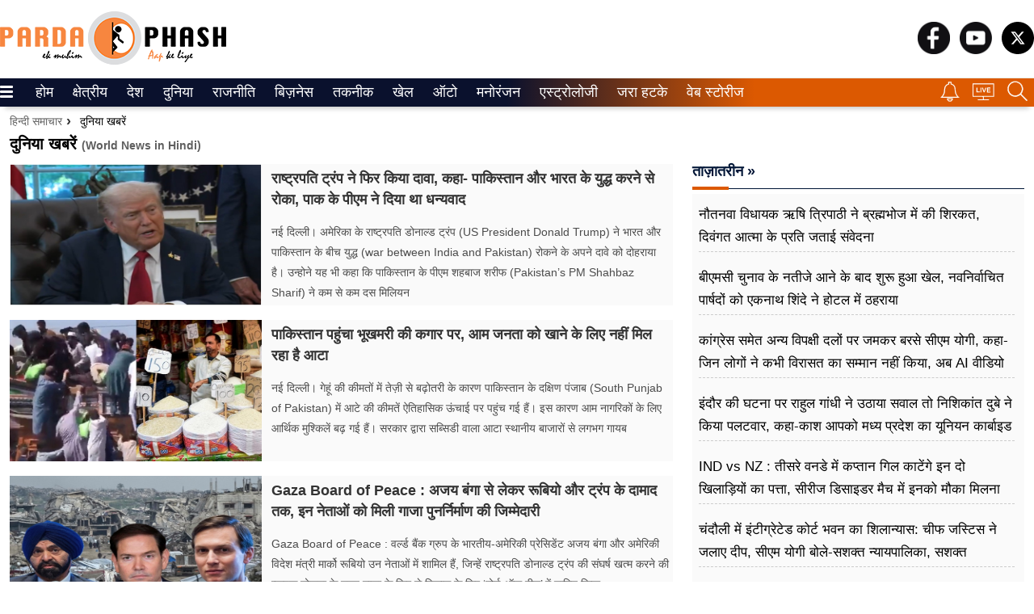

--- FILE ---
content_type: text/html; charset=UTF-8
request_url: https://hindi.pardaphash.com/category/world/
body_size: 36008
content:
<!doctype html><html ga-id="UA-23925351-2" lang="hi" id="master-cont"><head> <meta charset="utf-8"> <meta http-equiv="Content-Type" content="text/html; charset=utf-8" /><meta http-equiv="X-UA-Compatible" content="IE=edge,chrome=1"> <meta http-equiv="content-language" content="hi" /> <meta name="viewport" content="width=device-width,height=device-height,user-scalable=no,initial-scale=1.0,maximum-scale=1.0,minimum-scale=1.0"> <meta content="no-referrer-when-downgrade" name="referrer"> <title>World News in Hindi: दुनिया समाचार, दुनिया ख़बरें - पर्दाफाश</title> <meta name="description" content="World News in Hindi - Find the latest news & updates on World. हिंदी में पाइए दुनिया से सम्बंधित सभी खबरें पर्दाफाश पर" /> <meta name="keywords" content="world news, world news in hindi, दुनिया समाचार, दुनिया न्यूज़, दुनिया ख़बरें, world today news, world hindi news, world latest news, world news headlines, latest world news" /> <meta name="news_keywords" content="world news, world news in hindi, दुनिया समाचार, दुनिया न्यूज़, दुनिया ख़बरें, world today news, world hindi news, world latest news, world news headlines, latest world news" /> <link href="https://hindi.pardaphash.com/category/world/" rel="canonical" /> <meta property="og:type" content="category"> <meta property="og:locale" content="hi_IN"> <meta property="og:site_name" content="पर्दाफाश"> <meta property="og:title" content="World News in Hindi: दुनिया समाचार, दुनिया ख़बरें"> <meta property="og:description" content="World News in Hindi - Find the latest news & updates on World. हिंदी में पाइए दुनिया से सम्बंधित सभी खबरें पर्दाफाश पर"> <meta property="og:url" content="https://hindi.pardaphash.com/category/world/"> <meta name="twitter:card" content="summary_large_image" /> <meta name="twitter:site" content="@HindiPardaPhash" /> <meta name="twitter:creator" content="@HindiPardaPhash" /> <meta name="twitter:title" content="World News in Hindi: दुनिया समाचार, दुनिया ख़बरें" /> <meta name="twitter:description" content="World News in Hindi - Find the latest news & updates on World. हिंदी में पाइए दुनिया से सम्बंधित सभी खबरें पर्दाफाश पर" /> <meta name="twitter:url" content="https://hindi.pardaphash.com/category/world/" /> <meta property="og:image" content="https://cache.pardaphash.com/2025/10/Donald-Trumps-clarification-on-Tariffs.jpg"> <meta name="twitter:image" content="https://cache.pardaphash.com/2025/10/Donald-Trumps-clarification-on-Tariffs.jpg" /> <meta property="og:image:width" content="auto" /> <meta property="og:image:height" content="auto" /> <meta name="robots" content="index, follow"> <meta content="#0a112d" name="theme-color"> <meta content="yes" name="apple-mobile-web-app-capable"><meta content="black" name="apple-mobile-web-app-status-bar-style"> <meta property="fb:pages" content="148616928543815" />  <meta name="google-site-verification" content="dd5vCy1kQdTgzO1Lav98C8Ux5UsnhP9Fo3OkV1yun1o" /> <meta name="msvalidate.01" content="EA49071E292AE4A53A2A751D6B3CE21B" /> <meta http-equiv="x-dns-prefetch-control" content="on" /> <link rel="dns-prefetch" href="https://www.google-analytics.com/"> <link rel="search" href="https://hindi.pardaphash.com/search.xml" type="application/opensearchdescription+xml" title="pardaphash.com"/> <link rel="alternate" type="application/rss+xml" title="RSS Feeds | Latest | पर्दाफाश" href="https://hindi.pardaphash.com/feed/" /> <link rel="shortcut icon" href="https://cdn.pardaphash.com/favicon.ico" /> <link rel="favicon" type="image/x-icon" href="https://cdn.pardaphash.com/favicon.ico" /> <link rel="apple-touch-icon-precomposed" sizes="76x76" href="https://cdn.pardaphash.com/assets/bookmark_eng/pardaphash_logo_en-76x76.png"/> <link rel="apple-touch-icon-precomposed" sizes="120x120" href="https://cdn.pardaphash.com/assets/bookmark_eng/pardaphash_logo_en-120x120.png"/> <link rel="apple-touch-icon-precomposed" sizes="152x152" href="https://cdn.pardaphash.com/assets/bookmark_eng/pardaphash_logo_en-152x152.png"/> <link rel="apple-touch-icon-precomposed" sizes="114x114" href="https://cdn.pardaphash.com/assets/bookmark_eng/pardaphash_logo_en-114x114.png"/> <link rel="apple-touch-icon-precomposed" sizes="144x144" href="https://cdn.pardaphash.com/assets/bookmark_eng/pardaphash_logo_en-144x144.png"/> <link rel="manifest" href="https://hindi.pardaphash.com/manifest.json"> <script type="application/ld+json">{"@context" : "https://schema.org", "@type" : "Organization", "name" :"पर्दाफाश","image":"https://hindi.pardaphash.com/logo.png", "address": {"@type": "PostalAddress","streetAddress": "3/408 Viramkhand Gomtinagar, Lucknow, Uttar Pradesh","postalCode": "226010","addressLocality": "Lucknow","addressRegion": "India"},"email": "munendrsharma@gmail.com","url" : "https://hindi.pardaphash.com/", "logo": "https://hindi.pardaphash.com/logo.png","sameAs" : ["https://www.facebook.com/PardaphashNews/", "https://twitter.com/pardaphashhindi/", "https://www.youtube.com/c/PardaPhashPardaphash/"]}</script> <script type="application/ld+json">{"@context" : "https://schema.org", "@type" : "WebSite", "url" : "https://hindi.pardaphash.com/", "name" : "पर्दाफाश", "headline":"पर्दाफाश: हिन्दी समाचार, Hindi News, Breaking News","keywords":"पर्दाफाश, हिन्दी समाचार, Hindi News, Breaking News, PardaPhash news, latest news in hindi, national news, political news", "potentialAction": { "@type": "SearchAction", "target": "https://hindi.pardaphash.com/?s={query}", "query-input": "required name=query" }} </script> <script type="application/ld+json">{"@context":"https://schema.org","@type":"BreadcrumbList","itemListElement":[{"@type": "ListItem", "name": "पर्दाफाश", "position": 1, "item": "https://hindi.pardaphash.com/"}, { "@type": "ListItem", "name": "दुनिया खबरें", "position": 2, "item": "https://hindi.pardaphash.com/category/world/" }]}</script> <script type="application/ld+json"> {"@context": "http://schema.org", "@type": "WebPage", "name": "World News in Hindi: दुनिया समाचार, दुनिया ख़बरें", "description": "World News in Hindi - Find the latest news & updates on World. हिंदी में पाइए दुनिया से सम्बंधित सभी खबरें पर्दाफाश पर", "headline": "World News in Hindi - Find the latest news & updates on World. हिंदी में पाइए दुनिया से सम्बंधित सभी खबरें पर्दाफाश पर", "keywords": "World News, World News in Hindi, दुनिया समाचार, दुनिया न्यूज़, दुनिया ख़बरें, World Today News, World Hindi News, World Latest News, World News Headlines, latest World news", "url" : "https://hindi.pardaphash.com/category/world/", "publisher": { "@type": "Organization", "name": "पर्दाफाश", "url" : "https://hindi.pardaphash.com", "logo" : { "@type": "ImageObject", "contentUrl": "https://hindi.pardaphash.com/logo.png" } } } </script> <script>base_url = "https://hindi.pardaphash.com/";</script> <style>.topnews-left-list li a h5,.topnews-left-list li a span{font-size:17px;font-weight:400;line-height:1.65;margin:auto;width:100%}@media screen and (min-width:768px){._3jPwO{font-size:var(--arrow-fs-l);padding:4px 16px}}._3oCVL{margin-right:4px;width:12px}@media screen and (min-width:768px){._3oCVL{margin-right:12px}}._14gDF{word-wrap:break-word;word-break:break-word;padding:18px 12px var(--arrow-spacing-s) 12px}@media screen and (min-width:1280px){._14gDF{padding:var(--arrow-spacing-s) 0 var(--arrow-spacing-s) 0}}._2rn0h{display:-webkit-box;display:flex;padding-bottom:8px;border-bottom:1px solid var(--arrow-c-mono5);-webkit-box-align:start;align-items:flex-start;overflow:hidden}@media screen and (min-width:768px){._2rn0h{-webkit-box-orient:horizontal;-webkit-box-direction:normal;flex-direction:row;-webkit-box-align:center;align-items:center}}@-webkit-keyframes _2egNO{0%,5%{-webkit-transform:translateZ(0);transform:translateZ(0)}to{-webkit-transform:translate3d(-100%,0,0);transform:translate3d(-100%,0,0)}}@keyframes _2egNO{0%,5%{-webkit-transform:translateZ(0);transform:translateZ(0)}to{-webkit-transform:translate3d(-100%,0,0);transform:translate3d(-100%,0,0)}}._3UBaU{display:-webkit-box;display:flex;-webkit-animation:_2egNO var(--animation-speed) linear infinite;animation:_2egNO var(--animation-speed) linear infinite;-webkit-animation-delay:var(--animation-delay);animation-delay:var(--animation-delay)}._3UBaU:hover{-webkit-animation-play-state:paused;animation-play-state:paused}._2sF3P{font-family:var(--arrow-typeface-primary);font-size:18px;display:-webkit-box;display:flex;-webkit-box-align:center;align-items:center;color:var(--title-color);padding:0 var(--arrow-spacing-m);font-weight:500;line-height:normal}.header-ads{display:none}@media screen and (min-width:768px){.header-ads{display:block;min-height: 72px;} .header-ads img {float:right}._2sF3P{font-size:var(--arrow-fs-m);padding:0 var(--arrow-spacing-m)}}._2sF3P:before{position:relative;padding-right:5px;content:"\25C9 ";bottom:-1px;line-height:12px;color:var(--arrow-c-brand1);font-size:var(--arrow-fs-tiny)}._1ex72{--animation-speed:calc(var(--items) * 8s);--animation-delay:2s;display:-webkit-box;display:flex;overflow:hidden;white-space:nowrap}@media (min-width:992px){._1ex72:hover ._3UBaU{-webkit-animation-play-state:paused;animation-play-state:paused}}@media (min-width:992px){._1ex72{--animation-speed:calc(var(--items) * 8s)}}._1qR_G{display:-webkit-box;display:flex;-webkit-box-pack:end;justify-content:flex-end}._1qR_G:last-child{margin-right:0}._3mdTw{margin-right:12px;position:relative}._3mdTw:after{content:"";position:absolute;top:50%;height:10px;right:-12px;-webkit-transform:translate(-50%,-50%);transform:translate(-50%,-50%)}._3mdTw:last-child{margin-right:0}._3mdTw:last-child:after,._3nHrX{border:none}._3nHrX{background:0 0;cursor:pointer;padding:0}._3nHrX:focus{outline:0}._1auir{display:-webkit-box;display:flex;-webkit-box-align:center;align-items:center}@media (max-width:992px){._1auir .qt-search-forms{display:none}}._6HVbn{-webkit-box-align:center;align-items:center;-webkit-transition:visibility 0s,opacity .5s linear;transition:visibility 0s,opacity .5s linear;position:absolute;right:0;display:-webkit-box;display:flex;min-width:300px;background-color:var(--arrow-c-light)}.qt-search__form-input:focus{border:1px solid var(--arrow-c-light)}._1hTN3{border:none;padding:5px;box-shadow:none;font-family:var(--arrow-typeface-primary);height:28px;width:100%;font-size:var(--arrow-fs-tiny)}._1hTN3:focus{outline:0}._2gGAv{background-color:var(--arrow-c-light);line-height:0;padding:5px 10px;border:1px solid var(--arrow-c-light)}.jGcpA{display:-webkit-box;display:flex;-webkit-box-align:center;align-items:center;border-bottom:none;border-bottom:1px solid var(--arrow-c-invert-mono3)}._2v67N{cursor:pointer;align-self:center}._AFsg{width:100%}._2b58V{max-width:var(--container-width);margin:auto;padding:12px;display:-webkit-box;display:flex;-webkit-box-align:center;align-items:center;position:relative}._3RhzK{-webkit-box-flex:1;flex:1}._3RhzK img{width:120px; height: auto;}._3t_tR{-webkit-box-flex:20%;flex:20%;-webkit-box-pack:end;justify-content:flex-end}._3t_tR{display:-webkit-box;display:flex;-webkit-box-align:center;align-items:center}.fAFKA{display:block;padding-left:12px}@media only screen and (min-width:992px){.fAFKA{display:none}._2b58V{padding:12px 0}._3RhzK img{width:auto}}._3seSI{background-color:transparent;border:0;box-shadow:none;margin-right:4px;cursor:pointer;padding:0;margin-top:5px}._3seSI:focus{outline:0}._1BPMp{background-color:var(--arrow-c-brand2);display:block;margin-bottom:3px;height:3px;width:16px;-webkit-transition:all .1s ease-in;transition:all .1s ease-in;border-radius:2px}._3seSI._2Fhx0 span:first-child{-webkit-transform:translateY(6px) rotate(45deg);transform:translateY(6px) rotate(45deg)}._3seSI._2Fhx0 span:nth-child(2){opacity:0}._3seSI._2Fhx0 span:nth-child(3){-webkit-transform:translateY(-6px) rotate(-45deg);transform:translateY(-6px) rotate(-45deg)}.KqOq9{box-shadow:0 8px 6px -6px rgba(0,0,0,.24);border-top:1px solid var(--arrow-c-mono6)}@-webkit-keyframes _23j6u{0%{opacity:1;-webkit-transform:translate3d(0,-10px,0);transform:translate3d(0,-10px,0)}to{opacity:1;-webkit-transform:translateZ(0);transform:translateZ(0)}}@keyframes _23j6u{0%{opacity:1;-webkit-transform:translate3d(0,-10px,0);transform:translate3d(0,-10px,0)}to{opacity:1;-webkit-transform:translateZ(0);transform:translateZ(0)}}@-webkit-keyframes _3OTas{0%{opacity:.5;-webkit-transform:translate3d(20px,0,0);transform:translate3d(20px,0,0)}to{opacity:1;-webkit-transform:translateZ(0);transform:translateZ(0)}}@keyframes _3OTas{0%{opacity:.5;-webkit-transform:translate3d(20px,0,0);transform:translate3d(20px,0,0)}to{opacity:1;-webkit-transform:translateZ(0);transform:translateZ(0)}}.Rtukq{max-width:var(--container-width);margin:auto;-webkit-box-pack:justify;justify-content:space-between;padding:0 12px;position:relative}.Rtukq,.x0CG4{display:-webkit-box;display:flex;-webkit-box-align:center;align-items:center}.x0CG4{list-style:none;-webkit-box-pack:center;justify-content:center;white-space:nowrap;text-align:center}._1ylCI{font-size:var(--arrow-fs-s);font-family:var(--arrow-typeface-primary);display:inline-block;margin-right:24px;line-height:normal;font-weight:var(--arrow-fw-bold);color:var(--arrow-c-brand2);cursor:pointer;border-bottom:2px solid var(--arrow-c-light)}.x0CG4::-webkit-scrollbar{width:0;height:0;z-index:9}.x0CG4::-webkit-scrollbar-thumb{background:var(--arrow-c-light);border-radius:0}._3hUEZ{color:var(--arrow-c-brand2);display:block;padding:7px 0; width:88%}._2S3W_ ._3hUEZ{color:var(--dark-blue);padding:8px 16px}.IDuCZ{display:-webkit-box;display:flex;-webkit-box-align:center;align-items:center;overflow:auto;margin-right:0}.IDuCZ::-webkit-scrollbar{width:0;height:0}.IDuCZ::-webkit-scrollbar-thumb{background:var(--white);border-radius:0}._2S3W_{position: fixed;text-align: left;z-index: 10;padding: 10px 0;padding-top: 0px;background: rgb(0,0,0,0.7); width: 0px; height: 100%;top: 0;left: 0;transition: all ease 0.0s;}._1iRBH{border-bottom:2px solid var(--arrow-c-brand1)}._1omMT{ padding: 4px 5px; border-top: 1px solid #eaeaec;}._1omMT{min-width:232px;line-height:1.2;display:-webkit-box;display:flex;-webkit-box-pack:justify;justify-content:space-between;-webkit-box-align:center;align-items:center}._34l4k,.chide{display:none}@media only screen and (min-width:992px){._34l4k{display:block}.IDuCZ{margin-right:24px}.Rtukq{padding:0}}@media only screen and (max-width:768px){._2S3W_{left:0;right:0;box-shadow:0 1px 5px 0 rgba(0,0,0,.2)}}._25G2v{position:relative}@media only screen and (max-width:768px){.Vtlt0n2 .top-kharein-new li a {font-weight: 700 !important;font-size: 15px !important}}._25G2v{position:relative;max-width: 300px;height: 100vh;background: #ffffff;overflow-y: scroll; transform: translateX(0); transition: all ease-out 0.5s; box-shadow: none; width:0px;}._222Li{list-style:none;display:-webkit-box;display:flex;-webkit-box-align:center;align-items:center;flex-wrap:wrap;line-height:normal;-webkit-box-pack:center;justify-content:center}._27L4a{padding-right:16px;margin-bottom:16px}@media only screen and (min-width:992px){._3F4ka{-webkit-box-pack:end;justify-content:end;margin-top:0;justify-content:left!important}._222Li{-webkit-box-pack:start;justify-content:flex-start}}a,b,body,center,div,figcaption,figure,footer,form,h1,h2,h3,h4,h5,h6,header,html,img,li,nav,p,q,s,section,span,tr,u,ul,var{margin:0;padding:0;border:0;font-size:100%;font:inherit;vertical-align:baseline}figcaption,figure,footer,header,nav,section{display:block}[hidden]{display:none}body{line-height:1}ul{list-style:none}q{quotes:none}q:after,q:before{content:"";content:none}:root{--arrow-c-brand1:#ff214b;--arrow-c-brand2:#1bbb87;--arrow-c-brand3:#6fe7c0;--arrow-c-brand4:#f6f8ff;--arrow-c-accent1:#2fd072;--arrow-c-accent2:#f5a623;--arrow-c-accent3:#f81010;--arrow-c-mono1:#000;--arrow-c-mono2:rgba(0, 0, 0, 0.9);--arrow-c-mono3:rgba(0, 0, 0, 0.7);--arrow-c-mono4:rgba(0, 0, 0, 0.6);--arrow-c-mono5:rgba(0, 0, 0, 0.3);--arrow-c-mono6:rgba(0, 0, 0, 0.2);--arrow-c-mono7:rgba(0, 0, 0, 0.1);--arrow-c-invert-mono1:#fff;--arrow-c-invert-mono2:hsla(0, 0%, 100%, 0.9);--arrow-c-invert-mono3:hsla(0, 0%, 100%, 0.7);--arrow-c-invert-mono4:hsla(0, 0%, 100%, 0.6);--arrow-c-invert-mono5:hsla(0, 0%, 100%, 0.3);--arrow-c-invert-mono6:hsla(0, 0%, 100%, 0.2);--arrow-c-invert-mono7:hsla(0, 0%, 100%, 0.1);--arrow-c-dark:#0d0d0d;--arrow-c-light:#fff;--arrow-spacing-xxs:4px;--arrow-spacing-xs:8px;--arrow-spacing-s:12px;--arrow-spacing-m:16px;--arrow-spacing-l:24px;--arrow-spacing-xl:32px;--arrow-fs-tiny:14px;--arrow-fs-xs:16px;--arrow-fs-s:18px;--arrow-fs-m:20px;--arrow-fs-l:24px;--arrow-fs-xl:26px;--arrow-fs-xxl:30px;--arrow-fs-huge:20px;--arrow-fs-big:40px;--arrow-fs-jumbo:54px;--arrow-typeface-primary:sans-serif;--arrow-typeface-secondary:sans-serif;--arrow-lh-1:1;--arrow-lh-2:1.2;--arrow-lh-3:1.3;--arrow-lh-4:1.4;--arrow-lh-5:1.5;--arrow-fw-light:300;--arrow-fw-normal:400;--arrow-fw-semi-bold:600;--arrow-fw-bold:700;--light-border:var(--arrow-c-invert-mono7);--dark-border:var(--arrow-c-mono7);--fallback-img:#e8e8e8}.arrow-component{font-family:var(--arrow-typeface-primary);font-weight:var(--arrow-fw-normal);text-rendering:optimizeLegibility;-webkit-font-smoothing:antialiased;-moz-osx-font-smoothing:grayscale;-moz-font-feature-settings:"liga" on}.arrow-component h1,.arrow-component h2,.arrow-component h3,.arrow-component h4,.arrow-component h5,.arrow-component h6,.arrow-component ul,h2.td-page-title,h3.td-page-title{font-family:var(--arrow-typeface-primary)}.arrow-component li,.arrow-component p{font-size:var(--arrow-fs-xs);line-height:var(--arrow-lh-1)}.arrow-component figure{margin:0;padding:0}.arrow-component h1{font-size:var(--arrow-fs-huge);font-weight:var(--arrow-fw-bold);font-stretch:normal;font-style:normal;line-height:var(--arrow-lh-3);letter-spacing:normal}@media only screen and (min-width:768px){.arrow-component h1{font-size:var(--arrow-fs-big)}}.arrow-component h2{font-size:var(--arrow-fs-l);font-weight:var(--arrow-fw-bold);font-stretch:normal;font-style:normal;line-height:var(--arrow-lh-3);letter-spacing:normal}@media only screen and (min-width:768px){.arrow-component h2{font-size:var(--arrow-fs-huge)}}.arrow-component h3{font-size:var(--arrow-fs-m);font-weight:var(--arrow-fw-bold);font-stretch:normal;font-style:normal;line-height:var(--arrow-lh-3);letter-spacing:normal}@media only screen and (min-width:768px){.arrow-component h3{font-size:var(--arrow-fs-l)}}.arrow-component h4,h2.td-page-title,h3.td-page-title{font-size:var(--arrow-fs-s);font-weight:var(--arrow-fw-bold);font-stretch:normal;font-style:normal;line-height:var(--arrow-lh-3);letter-spacing:normal}@media only screen and (min-width:768px){.arrow-component h4,h2.td-page-title,h3.td-page-title{font-size:var(--arrow-fs-m)}}.arrow-component h5{font-size:var(--arrow-fs-xs);font-weight:var(--arrow-fw-bold);font-stretch:normal;font-style:normal;line-height:var(--arrow-lh-3);letter-spacing:normal}@media only screen and (min-width:768px){.arrow-component h5{font-size:var(--arrow-fs-s)}}.arrow-component h6{font-size:var(--arrow-fs-xs);font-weight:var(--arrow-fw-bold);line-height:var(--arrow-lh-3)}.arrow-component h6,.arrow-component p{font-stretch:normal;font-style:normal;letter-spacing:normal}.arrow-component p{font-size:var(--arrow-fs-m);font-weight:400;line-height:var(--arrow-lh-5);font-family:var(--arrow-typeface-secondary)}.arrow-component.full-width-with-padding{margin-left:auto;margin-right:auto;padding:unset}.p-alt{font-size:var(--arrow-fs-xs);font-weight:400;font-stretch:normal;font-style:normal;line-height:var(--arrow-lh-5);letter-spacing:normal}:root{--arrow-typeface-primary:Noto Sans,sans-serif;--arrow-typeface-secondary:Noto Sans,sans-serif;--container-width:1280px;--wrapper-width:1284px;--arrow-c-brand1:#f7863f;--arrow-c-brand2:#333;--classic-red:red;--content-color:#4c4c4c;--blue-light:#f3f9fd;--dark-blue:#00456e;--gray-bg:#f7f7f7;--zIndexBasic:1;--arrow-lh-3:1.45;--arrow-fs-big:36px;--bgGradient:linear-gradient(180deg, transparent, #000 80%);--arrow-c-mono1:#0d0d0d;--arrow-c-mono2:#333;--arrow-c-mono3:#636363;--arrow-c-mono4:#797979;--arrow-c-mono5:#d1d1d1;--arrow-c-mono6:#e9e9e9;--arrow-c-mono7:#f9f9f9;--arrow-c-invert-mono1:#f9f9f9;--arrow-c-invert-mono2:#e9e9e9;--arrow-c-invert-mono3:#d1d1d1;--arrow-c-invert-mono4:#797979;--arrow-c-invert-mono5:#636363;--arrow-c-invert-mono6:#333;--arrow-c-invert-mono7:#0d0d0d}a{text-decoration:none;font-weight:400}.container{max-width:1000px;margin:0 auto;padding:0 16px}._3V8Vu{max-width:var(--wrapper-width);margin:auto;padding:0 12px 18px}._3V8Vu .first-card figure{margin-bottom:12px}@media (min-width:992px){._3V8Vu{padding-bottom:18px}}.BE_lo{margin:0}@media (min-width:992px){.BE_lo{display:grid;grid-template-columns:repeat(12,1fr);grid-column-gap:var(--arrow-spacing-l);margin:0;-webkit-box-align:start;align-items:flex-start}}.EBk-T{grid-column:1/6}.Vtlt0{grid-column:6/9}.EBk-T70{grid-column:1/10}.EBk-T20_1{grid-column:1/4}.EBk-T20_2{grid-column:4/7}.EBk-T20_3{grid-column:7/10}.EBk-T50{grid-column:1/7}.EBk-T30_1{grid-column:1/5}.EBk-T30_2{grid-column:5/9}.HDAiz30_3{grid-column:9/13;display:-webkit-box;display:flex;-webkit-box-orient:vertical;-webkit-box-direction:normal;flex-direction:column}.HDAiz50{grid-column:7/13;display:-webkit-box;display:flex;-webkit-box-orient:vertical;-webkit-box-direction:normal;flex-direction:column}.HDAiz30{grid-column:10/13;display:-webkit-box;display:flex;-webkit-box-orient:vertical;-webkit-box-direction:normal;flex-direction:column}.HDAiz{grid-column:9/13;display:-webkit-box;display:flex;-webkit-box-orient:vertical;-webkit-box-direction:normal;flex-direction:column}@media (min-width:992px){.HDAiz,.HDAiz30{display:block}}@media only screen and (min-width:992px){._16uL1{display:grid;grid-template-columns:8fr 4fr;grid-gap:24px}}._1_9V0{margin-bottom:18px}._1_9V0{text-align:center}.lead-story{overflow:hidden}.lead-story .lstory-top{position:relative}figure{display:block}.lead-story .lstory-top figcaption{background:-webkit-linear-gradient(top,transparent 10%,#000 60%);padding-top:22px;bottom:0;left:0;width:100%;text-align:center}.lead-story .lstory-top figcaption{font-weight:700;text-transform:uppercase}.lead-story .lstory-top figcaption{position:absolute}.lead-story{background:#f3f3f3}.lead-story .lstory-top figcaption h1{padding:15px 20px;font-style:normal;font-weight:400;text-transform:none;font-size:24px;line-height:30px;color:#fff}.lead-story .lstory-top figcaption h3{padding:6px;font-size:16px;line-height:25px;font-style:normal;font-weight:400;text-transform:none;color:#fff}.topnews-left-list li{margin:6px 12px 0 8px;border-bottom:1px dashed #ccc}.topnews-left-list li a{display:flex;font-weight:700;color:#000}.topnews-left-list li figure{width:80px;max-height: 53px;;margin-right:15px;flex-shrink:0}figure{line-height:0;position:relative}figure img{width:100%;max-height: 100%;}.topnews-left-list li a h2{font-size:17px;font-weight:600;line-height:1.45;margin:auto;width:100%;height:49px;overflow:hidden}.globalhd{border-bottom:1px solid #001536;padding-bottom:12px;position:relative;margin-top:20px}.globalhd h2{color:#111;font-size:20px;font-weight:700;line-height:28px;flex-shrink:0;margin-right:20px;text-transform:uppercase}.globalhd h2 a,.globalhd h4 a,.globalhd h5 a{color:#001536;font-weight:700;font-size:18px;}.globalhd:after{content:"";width:45px;height:4px;position:absolute;bottom:-2px;left:0;background:#dc5901}.top-kharein li{font-size:17px;line-height:1.45;border-bottom:1px dashed #ccc;padding:12px 0;height: 47px;overflow: hidden;}.top-kharein li a{color:#000;line-height: 1.65;}.truncate {width: 120px;white-space: nowrap;overflow: hidden;text-overflow: ellipsis;}@media only screen and (min-width:992px){.truncate {width:500px;}.globalhd{margin-top:0}}.fftopstory{height:301px; overflow: hidden;}.dis_none{display:none}#rect4{fill:#ff0000;fill-opacity:1}#path4156{fill:#ffffff;fill-opacity:1;fill-rule:nonzero;stroke:none}.ffpbkn{margin:10px 0}@keyframes pcload{ 0%{ left:0; } 100%{ left:110%; }}.placeholder {margin: 0;width: 100%;height: 300px;background-color: #eee;position: relative;overflow: hidden;}.placeholder:before {content: " ";position: absolute;top: 0;right: 0;bottom: 0;z-index: 1;width: 500%;margin-left: -250%;background: linear-gradient(to right, rgba(255, 255, 255, 0) 46%, rgba(255, 255, 255, 0.35) 50%, rgba(255, 255, 255, 0) 54%) 50% 50%;}.lstory-top img{height:100%}
:root { --fallback: -apple-system,BlinkMacSystemFont,"Segoe UI",Roboto,Oxygen,Ubuntu,Cantarell,"Open Sans","Helvetica Neue",sans-serif; --font-1: var(--fallback); --font-2: var(--fallback); }
.fonts-loaded { --font-1: "noto-sans", sans-serif; --font-2: "noto-sans", serif;
}
:root { --base-smallest: 11px; --base-smaller: 12px; --base-small: 14px; --base: 16px; --base-medium: 18px; --base-large: 20px; --base-larger: 22px; --base-largest: 25px; --medium: 28px; --large: 32px; --larger: 36px; --largest: 40px; --jumbo: 45px; --jumbo-large: 50px; --jumbo-larger: 60px; --regular: 400; --semi: 500; --semi-bold: 600; --bold: 700; --bolder: 800; --boldest: 900;
}
:root { --space0_2: 0.2rem; --space0_4: 0.4rem; --space0_5: 0.5rem; --space1: 1rem; --space1_5: 1.5rem; --space2: 2rem; --space2_5: 2.5rem; --space3: 3rem; --space3_5: 3.5rem; --space4: 4rem; --space4_5: 4.5rem; --space5: 5rem; --space5_5: 5.5rem; --space6: 6rem; --space6_5: 6.5rem; --space7: 7rem; --space8: 8rem;
}
html { -ms-text-size-adjust: 100%; -webkit-text-size-adjust: 100%; margin: 0 auto; font-size: 62.5%;
}
body { font-family: var(--font-1); font-weight: var(--regular); font-size: var(--base-small); text-rendering: optimizeLegibility; -webkit-font-smoothing: antialiased; -moz-osx-font-smoothing: grayscale; -moz-font-feature-settings: "liga" on;
}
body.fonts-loaded {--font-1: noto-sans, sans-serif; --font-2: noto-sans, sans-serif;}
@keyframes imgrotate{0%{transform: rotate(0);}	100%{transform: rotate(360deg);}}
body, html {background: #ffffff; font-family: var(--font-1);}
@font-face{font-family:"Noto Sans";font-style:normal;font-weight:400;font-display:swap;src:local("Noto Sans"),local("NotoSans"),format("woff2");unicode-range:U+0900-097F,U+1CD0-1CF6,U+1CF8-1CF9,U+200C-200D,U+20A8,U+20B9,U+25CC,U+A830-A839,U+A8E0-A8FB}:root{--arrow-typeface-primary:sans-serif}
.bg-gray{background:#f3f3f375}
.clear-both{clear:both}
.h227px {height: 266px; width: 100%;}
.bgShadowHg{overflow-y: hidden;}
.bgShadowHg .popupnav .t_logo{margin: 5px 0 0 7px; height: 45px;}
.bgShadowHg .popupnav {background-color: #bfc0c1;}
.bgShadowHg .popupnav .btnclose {position: fixed; right: 0px; top: 0px; width: 32px; height: 32px; opacity: .5; border: 1px solid #ffffff; order: 2; cursor: pointer; float: right; margin-top: 10px; margin-right: 10px;}
.bgShadowHg .popupnav .btnclose:before, .bgShadowHg .popupnav .btnclose:after {position: absolute; left: 14px; top: 5px; content: ' '; height: 20px; width: 2px; background-color: #ffffff;}
.bgShadowHg .popupnav .btnclose:before {transform: rotate(45deg);}
.bgShadowHg .popupnav .btnclose:after {transform: rotate(-45deg);}
.bgShadowHg li._1omMT:hover {background: #f5f2f2;}
body.subMenu2 #subMenu2, body.subMenu1 #subMenu1 {width: 100%;min-width: 232px; transition: none;}
body.subMenu2 #subMenu2 ._25G2v, body.subMenu1 #subMenu1 ._25G2v {width: 80%; transform: translateX(0); transition: all ease-in 0.5s;}
.lead-story.d50{width:47%;float:left}</style> <script>function swapMenu(id){
const mainbody = document.getElementById('mainbody');
mainbody.classList.contains('bgShadowHg'); // false
if(mainbody.classList.contains('bgShadowHg')){ document.body.classList.remove('bgShadowHg'); document.body.classList.remove(id);
}else{ document.body.classList.add('bgShadowHg'); document.body.classList.add(id);
}
}
function swapSearch(id=''){if(document.getElementById(id).style.display=='flex'){document.getElementById(id).style.display="none";}else{document.getElementById(id).style.display="flex";}}
!function(t){var e={};function n(o){if(e[o])return e[o].exports;var i=e[o]={i:o,l:!1,exports:{}};return t[o].call(i.exports,i,i.exports,n),i.l=!0,i.exports}n.m=t,n.c=e,n.d=function(t,e,o){n.o(t,e)||Object.defineProperty(t,e,{enumerable:!0,get:o})},n.r=function(t){"undefined"!=typeof Symbol&&Symbol.toStringTag&&Object.defineProperty(t,Symbol.toStringTag,{value:"Module"}),Object.defineProperty(t,"__esModule",{value:!0})},n.t=function(t,e){if(1&e&&(t=n(t)),8&e)return t;if(4&e&&"object"==typeof t&&t&&t.__esModule)return t;var o=Object.create(null);if(n.r(o),Object.defineProperty(o,"default",{enumerable:!0,value:t}),2&e&&"string"!=typeof t)for(var i in t)n.d(o,i,function(e){return t[e]}.bind(null,i));return o},n.n=function(t){var e=t&&t.__esModule?function(){return t.default}:function(){return t};return n.d(e,"a",e),e},n.o=function(t,e){return Object.prototype.hasOwnProperty.call(t,e)},n.p="/thequint/assets/",n(n.s=198)}({12:function(t,e){var n;n=function(){return this}();try{n=n||new Function("return this")()}catch(t){"object"==typeof window&&(n=window)}t.exports=n},137:function(t,e,n){!function(){function e(t,e){document.addEventListener?t.addEventListener("scroll",e,!1):t.attachEvent("scroll",e)}function n(t){this.g=document.createElement("div"),this.g.setAttribute("aria-hidden","true"),this.g.appendChild(document.createTextNode(t)),this.h=document.createElement("span"),this.i=document.createElement("span"),this.m=document.createElement("span"),this.j=document.createElement("span"),this.l=-1,this.h.style.cssText="max-width:none;display:inline-block;position:absolute;height:100%;width:100%;overflow:scroll;font-size:16px;",this.i.style.cssText="max-width:none;display:inline-block;position:absolute;height:100%;width:100%;overflow:scroll;font-size:16px;",this.j.style.cssText="max-width:none;display:inline-block;position:absolute;height:100%;width:100%;overflow:scroll;font-size:16px;",this.m.style.cssText="display:inline-block;width:200%;height:200%;font-size:16px;max-width:none;",this.h.appendChild(this.m),this.i.appendChild(this.j),this.g.appendChild(this.h),this.g.appendChild(this.i)}function o(t,e){t.g.style.cssText="max-width:none;min-width:20px;min-height:20px;display:inline-block;overflow:hidden;position:absolute;width:auto;margin:0;padding:0;top:-999px;white-space:nowrap;font-synthesis:none;font:"+e+";"}function i(t){var e=t.g.offsetWidth,n=e+100;return t.j.style.width=n+"px",t.i.scrollLeft=n,t.h.scrollLeft=t.h.scrollWidth+100,t.l!==e&&(t.l=e,!0)}function r(t,n){function o(){var t=r;i(t)&&null!==t.g.parentNode&&n(t.l)}var r=t;e(t.h,o),e(t.i,o),i(t)}function s(t,e,n){e=e||{},n=n||window,this.family=t,this.style=e.style||"normal",this.weight=e.weight||"normal",this.stretch=e.stretch||"normal",this.context=n}var a=null,l=null,c=null,d=null;function u(t){return null===d&&(d=!!t.document.fonts),d}function f(t,e){var n=t.style,o=t.weight;if(null===c){var i=document.createElement("div");try{i.style.font="condensed 100px sans-serif"}catch(t){}c=""!==i.style.font}return[n,o,c?t.stretch:"","100px",e].join(" ")}s.prototype.load=function(t,e){var i=this,s=t||"BESbswy",c=0,d=e||3e3,h=(new Date).getTime();return new Promise((function(t,e){if(u(i.context)&&!function(t){return null===l&&(u(t)&&/Apple/.test(window.navigator.vendor)?(t=/AppleWebKit\/([0-9]+)(?:\.([0-9]+))(?:\.([0-9]+))/.exec(window.navigator.userAgent),l=!!t&&603>parseInt(t[1],10)):l=!1),l}(i.context)){var m=new Promise((function(t,e){!function n(){(new Date).getTime()-h>=d?e(Error(d+"ms timeout exceeded")):i.context.document.fonts.load(f(i,'"'+i.family+'"'),s).then((function(e){1<=e.length?t():setTimeout(n,25)}),e)}()})),p=new Promise((function(t,e){c=setTimeout((function(){e(Error(d+"ms timeout exceeded"))}),d)}));Promise.race([p,m]).then((function(){clearTimeout(c),t(i)}),e)}else!function(t){document.body?t():document.addEventListener?document.addEventListener("DOMContentLoaded",(function e(){document.removeEventListener("DOMContentLoaded",e),t()})):document.attachEvent("onreadystatechange",(function e(){"interactive"!=document.readyState&&"complete"!=document.readyState||(document.detachEvent("onreadystatechange",e),t())}))}((function(){function l(){var e;(e=-1!=y&&-1!=v||-1!=y&&-1!=w||-1!=v&&-1!=w)&&((e=y!=v&&y!=w&&v!=w)||(null===a&&(e=/AppleWebKit\/([0-9]+)(?:\.([0-9]+))/.exec(window.navigator.userAgent),a=!!e&&(536>parseInt(e[1],10)||536===parseInt(e[1],10)&&11>=parseInt(e[2],10))),e=a&&(y==g&&v==g&&w==g||y==x&&v==x&&w==x||y==b&&v==b&&w==b)),e=!e),e&&(null!==E.parentNode&&E.parentNode.removeChild(E),clearTimeout(c),t(i))}var u=new n(s),m=new n(s),p=new n(s),y=-1,v=-1,w=-1,g=-1,x=-1,b=-1,E=document.createElement("div");E.dir="ltr",o(u,f(i,"sans-serif")),o(m,f(i,"serif")),o(p,f(i,"monospace")),E.appendChild(u.g),E.appendChild(m.g),E.appendChild(p.g),i.context.document.body.appendChild(E),g=u.g.offsetWidth,x=m.g.offsetWidth,b=p.g.offsetWidth,function t(){if((new Date).getTime()-h>=d)null!==E.parentNode&&E.parentNode.removeChild(E),e(Error(d+"ms timeout exceeded"));else{var n=i.context.document.hidden;!0!==n&&void 0!==n||(y=u.g.offsetWidth,v=m.g.offsetWidth,w=p.g.offsetWidth,l()),c=setTimeout(t,50)}}(),r(u,(function(t){y=t,l()})),o(u,f(i,'"'+i.family+'",sans-serif')),r(m,(function(t){v=t,l()})),o(m,f(i,'"'+i.family+'",serif')),r(p,(function(t){w=t,l()})),o(p,f(i,'"'+i.family+'",monospace'))}))}))},t.exports=s}()},198:function(t,e,n){"use strict";n.r(e),function(t){var e=n(137),o=n.n(e);t.loadFonts=function(t,e,n){var i=t.map((function(t){var e=t.fontName,n=t.data;return new o.a(e,n).load()}));Promise.all(i).then((function(){"english"===n?(document.documentElement.style.setProperty("--font-1","Nunito Sans"),document.documentElement.style.setProperty("--font-2","proxima-nova")):(document.documentElement.style.setProperty("--font-1","noto-sans"),document.documentElement.style.setProperty("--font-2","noto-sans"))})).catch((function(t){console.warn("Some critical font are not available: ".concat(t," "))}))}}.call(this,n(12))}});
window.loadFonts([{"fontName":"noto-sans","data":{"weight":400}},{"fontName":"noto-sans","data":{"weight":500}},{"fontName":"noto-sans","data":{"weight":700}},{"fontName":"noto-sans","data":{"weight":800}}], 'fonts-loaded', 'hindi'); </script> <style>:root{--arrow-c-brand1:#fa7b24}._1ylCI{border-bottom:0px solid #5f5f5f;color:#fff}._3hUEZ{color:#fff}._1BPMp{background-color:#fff}.KqOq9{background: linear-gradient(90deg, #0a112d 49%, #dc5901 73%) !important;}.pp-search svg{width:27px;margin-top:-3px}.pp-search{display:flex;align-items:center}.pp-search svg{width:25px;fill:#fff}.pp-livetv a svg{width:30px}.pp-livetv a svg{width:27px;fill:#fff;stroke:#fff;stroke-width:.01;stroke-miterlimit:10}.pp-notification a svg{width:25px}.pp-notification{position:relative}.pp-notification a svg{width:24px;color:#fff;fill:#fff;top:5px;stroke-width:.34;stroke-miterlimit:10}.pp-livetv,.pp-notification,.pp-search{padding:0 8px}header .fixed-nav{position:fixed;top:0;width:100%;z-index:9999;height:47px;padding-top:6px;transition:all .5s;-webkit-transition:all .5s;margin-top:0}.EBk-T2{grid-column:1/5}.HDAiz{grid-column:10/14}.Vtlt0n{grid-column:5/8}.Vtlt0n2{grid-column:8/10}.top-kharein-new li{padding:5px}.top-kharein-new li a{line-height:normal;font:400 15px/22px 'Noto Sans',sans-serif;}.Vtlt0n2 .top-kharein-new li{line-height:12px;padding:4px 0;max-height:43px}.Vtlt0n2 .top-kharein-new li:first-child{margin-top:15px}.Vtlt0n2 .top-kharein-new li a{font-weight:300;font-size:14px}.topnews-left-list li a h2{font-size:16px;line-height:1.5}._3V8Vu .first-card figure{margin-bottom:13px}.topnews-left-list li a span{font-size:16px;font-weight:500;line-height:1.75}.second-card img{width:100%}@media screen and (max-width:992px){.Vtlt0n2 .top-kharein-new li {line-height: 1.5;padding: 6px 0;max-height: 100px;height: auto;}h1.headline-m_headline__3_NhV,.arrow-component h4 {font-size: var(--arrow-fs-xs) !important;font-weight: var(--arrow-fw-normal) !important;} .pp-livetv a svg,.pp-notification a svg,.pp-search svg{color:#012765;fill:#012765}._1qR_G{display:none}._1hTN3{z-index:99}#searchBox1{width:100%}.second-card,.third-card{margin-top:10px}.fixed-image img,.mixed-content .lstory-top img{height:auto!important}}.ePaperBanner{width:100%;margin-top:15px;height:91px}footer ._3F4ka ._1qR_G{display:-webkit-box;display:flex;}
.top-video .topnews-left-list li{padding-bottom: 11px;} #top-last-cont{position:relative;overflow:hidden}.astro-img{position:absolute;z-index:0;bottom:-110px;right:-106px;width:80%;border-radius:50%;animation:15s linear infinite imgrotate}.astro-img img{width:100%;opacity:.2;filter:invert(10%)}
.footer_sticky_menu{position:fixed;bottom:0;left:0;background:#fff;width:100%;display:none;align-items:center;padding:8px;z-index:9;justify-content:space-around;list-style:none;color:#000;box-shadow:-3px -3px 5px rgb(163 146 146 / 20%)}.footer_sticky_menu li a{display:flex;align-items:center;justify-content:center;flex-direction:column;color:#000}.footer_sticky_menu li a span{padding-top:5px;font-size:12px}.footer_slide_menu{position:absolute;bottom:0;left:-100%;width:100%;background:#000;padding:0;transition:.5s;height:100vh;z-index:111}.footer_slide_menu.active{left:0}.footer_slide_menu ul{height:90%;overflow:hidden;overflow-y:scroll;padding:20px 25px 20px 0;text-align:center}.footer_slide_menu ul li a{flex-direction:row;justify-content:center;color:#fff;font-size:18px;padding:5px 0}.footer_slide_menu ul li img{width:30px}.footer_slide_menu h5{font-size:20px;text-align:center;color:#fff;padding:20px 0;border-bottom:1px solid #fff}.close_btn{position:absolute;top:20px;right:30px}@media(max-width:600px){.footer_sticky_menu{display:flex}}
.sports-line-h strong.red {color: #febf0f;}
.sports-line-h .bigx {display: contents !important;font-size: larger;font-weight: unset;}
.homemobile {height: 15px !important; padding-top: 2px;}
.menurow{background-color: #000;width: 20px;}
.menubutton{width: 30px; float: left; margin-right: 5px; margin-left: 8px;}
.sports-block-bg .top-kharein-cutompadding li{padding-left:10px} </style> <script>document.onkeydown=function(e){if((e=e||window.event).ctrlKey)switch(e.which||e.keyCode){case 83:case 87:case 17:case 117:case 85:case 65:case 97:case 67:case 99:e.preventDefault(),e.stopPropagation()}},document.onselectstart=new Function("return false");</script>   <script async src="https://www.googletagmanager.com/gtag/js?id=G-XH7PQ9Q852"></script> <script> window.dataLayer = window.dataLayer || []; function gtag(){dataLayer.push(arguments);} gtag('js', new Date()); gtag('config', 'G-XH7PQ9Q852'); </script>  <script> var _comscore = _comscore || []; _comscore.push({ c1: "2", c2: "25278001" }); (function () { var s = document.createElement("script"), el = document.getElementsByTagName("script")[0]; s.async = true; s.src = (document.location.protocol == "https:" ? "https://sb" : "http://b") + ".scorecardresearch.com/beacon.js"; el.parentNode.insertBefore(s, el); })(); </script> <noscript> <img src="https://b.scorecardresearch.com/p?c1=2&c2=25278001&cv=2.0&cj=1" /> </noscript> <script> (adsbygoogle = window.adsbygoogle || []).push({ google_ad_client: "ca-pub-7625587795197799", enable_page_level_ads: true, overlays: {bottom: true} });</script><script>var element = document.getElementById("master-cont");
/*
function themeswitcher() { const d = new Date(); d.setTime(d.getTime() + (0.5 * 24 * 60 * 60 * 1000)); let expires = "expires="+d.toUTCString(); if(element.classList.contains("darktheme")) { element.classList.remove("darktheme"); document.cookie = "darktheme=2" + ";" + expires + ";path=/"; } else { element.classList.add("darktheme"); document.cookie = "darktheme=1" + ";" + expires + ";path=/"; }
}*/
function getCookie(cname) { let name = cname + "="; let ca = document.cookie.split(';'); for(let i = 0; i < ca.length; i++) { let c = ca[i]; while (c.charAt(0) == ' ') { c = c.substring(1); } if (c.indexOf(name) == 0) { return c.substring(name.length, c.length); } } return "";
}
/*
function autoloadthemeswitcher(){ var ccv = getCookie('darktheme'); if (ccv == 1) {element.classList.add("darktheme");} else if(ccv == 2){element.classList.remove("darktheme");} else {var d = new Date();var n = d.getHours();if(n > 18 || (n < 5 & n >= 0)) {element.classList.add("darktheme");} else {element.classList.remove("darktheme");}}
}
autoloadthemeswitcher();
*/</script><style>.pp-darktheme a{font-size: 25px;color: gold;margin-right: 3px;}
.pp-darktheme a .pp-darktheme-light{font-size: 26px;margin-right: 0px;}
@media screen and (max-width: 992px) {.pp-darktheme a{color:#012765;}.darktheme .pp-darktheme a {color: gold;} .darktheme .pp-livetv a svg, .darktheme .pp-notification a svg, .darktheme .pp-search svg {color: #ffffff;fill: #ffffff;}}
.darktheme header{background:#9e9e9e}
.darktheme .pp-darktheme-dark, .pp-darktheme-light{display:none;}
.darktheme .pp-darktheme-light, .pp-darktheme-dark{display:inline-block;}
.darktheme .bg-gray , .darktheme .lead-story, .darktheme .video-container-inner{background: #5f5f5f; color:#fff;}
.darktheme body, html.darktheme {background: #3e3e3e;color:#fff;}
.darktheme .globalhd h2 a, .darktheme .globalhd h4 a, .darktheme .globalhd h5 a, .darktheme .top-kharein li a, .darktheme .topnews-left-list li a, .darktheme .headline-m_dark__en3hW, .darktheme p, .darktheme ._3FVgw{color: #ffffff !important;}
.darktheme .top-kharein li {border-bottom: 1px dashed #9e9e9e;}
.darktheme .globalhd {border-bottom: 1px solid #9e9e9e;}
.darktheme .readmore {color:#000 !important;}
.darktheme .placeholder {background-color: #9e9e9e;}
.darktheme .eng_title small, .darktheme ._1MPIF, .darktheme ._2GrFF, .darktheme ._27z4Y a, .darktheme ._27z4Y:after {color: #9e9e9e !important;}
.darktheme .story-element-file-attachment, .darktheme .story-element-file-attachment p, .darktheme ._1X7yE .story-element-jsembed, .darktheme ._1X7yE .story-element-polltype, .darktheme ._1X7yE .story-element-text, .darktheme ._1X7yE .story-element-youtube-video, .darktheme .author_content ul li a {color:#fff !important}
.blink_me {animation: blinker 2s linear infinite;}
footer ._1QfPQ{background-image: url(https://hindi.pardaphash.com/assets/footer-black.png); background-size: contain; background-color: #1f1f1f}
.footer-bottom-area {background: linear-gradient(90deg, #0a112d 49%, rgb(0 0 0) 73%) !important;}
@keyframes blinker { 50% { opacity: 0; }
}</style></head><body id="mainbody"> <header id="header"> <div class="_2b58V"> <div class="_3RhzK"><a href="https://hindi.pardaphash.com/" title="पर्दाफाश"><img src="https://cdn.pardaphash.com/assets/images/logo/logo-280x96.png" alt="पर्दाफाश" width="280" height="68"/></a></div> <div class="header-ads"> </div> <div class="_3t_tR"> <ul class="_1qR_G"><li class="_3mdTw"><a href="https://www.facebook.com/PardaphashNews/" target="_blank" rel="noopener noreferrer" title="PardaPhash Facebook"><img src="https://cdn.pardaphash.com/assets/images/facebook_grey_bg.png" alt="PardaPhash Facebook" class="gm-lazy" width="40" height="40"></a></li><li class="_3mdTw"><a href="https://www.youtube.com/channel/UCB4ZAtKjhqdHHf7x9tihN3Q" target="_blank" rel="noopener noreferrer" title="PardaPhash YouTube"><img src="https://cdn.pardaphash.com/assets/images/youtube_grey_bg.png" alt="PardaPhash YouTube" class="gm-lazy" width="40" height="40" /></a></li><li class="_3mdTw"><a href="https://twitter.com/HindiPardaPhash" target="_blank" rel="noopener noreferrer" title="PardaPhash Twitter"><img src="https://cdn.pardaphash.com/assets/images/twitter_bg_grey-new.svg" alt="PardaPhash Twitter" class="gm-lazy" width="40" height="40" /></a></li></ul><div class="fAFKA"> <div class="_1auir"><div id="searchBox1" class="qt-search-forms _6HVbn dis_none"><div class="_AFsg"><form method="get" action="https://hindi.pardaphash.com/search"><div class="jGcpA"><input id="formDesk1" name="q" class="_1hTN3" placeholder="Search.." required="" /><span class="input-group-btn"><button type="submit" class="_2gGAv"><img width="20" src="https://cdn.pardaphash.com/assets/images/search.svg" alt="search"/></button></span></div></form></div><div class="_2v67N" onclick="swapSearch('searchBox1')">&#x2716;</div></div> <div class="pp-notification" id="belll"> <a href="https://hindi.pardaphash.com/news/" title="Notification" ><svg version="1.1" id="Layer_1" xmlns="http://www.w3.org/2000/svg" xmlns:xlink="http://www.w3.org/1999/xlink" x="0px" y="0px" viewBox="0 0 26 27" style="enable-background:new 0 0 26 27;" xml:space="preserve"> <g> <g> <g> <g> <path d="M12.9,26.6c-2.1,0-3.7-1.6-3.7-3.7v-0.5h7.5V23C16.6,25,15,26.6,12.9,26.6z M10.3,23.5 c0.2,1.2,1.3,2.1,2.6,2.1s2.4-0.9,2.6-2.1H10.3z"></path> <path d="M12.9,26.8C10.8,26.8,9,25.1,9,23v-0.7h7.8V23C16.8,25.1,15.1,26.8,12.9,26.8z M9.3,22.6V23 c0,1.9,1.6,3.5,3.6,3.5s3.6-1.6,3.6-3.5v-0.4H9.3z M12.9,25.7c-1.3,0-2.5-0.9-2.8-2.2l0-0.2h5.6l0,0.2 C15.4,24.8,14.3,25.7,12.9,25.7z M10.5,23.6c0.3,1,1.3,1.8,2.4,1.8s2.1-0.7,2.4-1.8H10.5z"></path> </g> </g> </g> <g> <g> <g> <path d="M0.4,21.5l0.9-0.9c2.6-2.6,4-6,4-9.6v-1c0-3.3,2.2-6.2,5.4-7.1V0.4H15v2.5c3.2,0.9,5.4,3.8,5.4,7.1l0,1 c0,3.6,1.4,7,4,9.6l0.9,0.9L0.4,21.5z M11.8,1.4v2.2l-0.4,0.1c-2.9,0.7-5,3.2-5,6.2v1c0,3.5-1.2,6.8-3.5,9.5l20,0 c-2.3-2.6-3.5-6-3.5-9.5l0-1c0-3-2.1-5.5-5-6.2L14,3.7V1.4H11.8z"></path> <path d="M0,21.7l1.2-1.2c2.6-2.5,4-5.9,4-9.5v-1c0-3.4,2.2-6.2,5.4-7.2V0.2h4.6v2.5c3.2,1,5.4,3.9,5.4,7.2l0,1 c0,3.6,1.4,7,4,9.5l1.2,1.2L0,21.7z M10.9,0.5V3l-0.1,0c-3.2,0.9-5.3,3.7-5.3,7v1c0,3.7-1.5,7.1-4.1,9.7l-0.6,0.6l24.2,0 l-0.6-0.6c-2.6-2.6-4.1-6.1-4.1-9.7l0-1c0-3.2-2.1-6-5.3-7l-0.1,0V0.5H10.9z M2.5,20.6l0.2-0.3C5,17.7,6.3,14.4,6.3,11v-1 c0-3,2.1-5.7,5.1-6.4l0.3-0.1V1.3h2.5v2.3l0.3,0.1c3,0.7,5.1,3.3,5.1,6.4l0,1c0,3.4,1.2,6.8,3.5,9.4l0.2,0.3L2.5,20.6z M12,1.6 v2.2l-0.5,0.1c-2.9,0.7-4.9,3.1-4.9,6v1c0,3.4-1.2,6.7-3.3,9.3l19.3,0c-2.1-2.6-3.3-5.9-3.3-9.3l0-1c0-2.9-2-5.4-4.9-6l-0.5-0.1 V1.6H12z"></path> </g> </g> </g> </g> </svg></a> </div><div class="pp-livetv"><a title="PardaPhash Live TV" href="https://hindi.pardaphash.com/live-tv/"><svg version="1.1" id="Layer_1" xmlns="http://www.w3.org/2000/svg" xmlns:xlink="http://www.w3.org/1999/xlink" x="0px" y="0px" viewBox="0 0 34 27" style="enable-background:new 0 0 34 27;" xml:space="preserve"> <g> <g> <g> <g> <g> <path d="M25,27H8.6c-0.4,0-0.6-0.3-0.6-0.6s0.3-0.6,0.6-0.6H25c0.4,0,0.6,0.3,0.6,0.6S25.3,27,25,27z"></path> <path d="M25,27.1H8.6c-0.4,0-0.7-0.3-0.7-0.7s0.3-0.7,0.7-0.7H25c0.4,0,0.7,0.3,0.7,0.7S25.4,27.1,25,27.1z M8.6,25.8c-0.3,0-0.5,0.2-0.5,0.5s0.2,0.5,0.5,0.5H25c0.3,0,0.5-0.2,0.5-0.5s-0.2-0.5-0.5-0.5H8.6z"></path> </g> </g> </g> <g> <g> <g> <path d="M32.9,21.5H0.6c-0.4,0-0.6-0.3-0.6-0.6V1c0-0.4,0.3-0.6,0.6-0.6h32.3c0.4,0,0.6,0.3,0.6,0.6v19.9 C33.6,21.3,33.3,21.5,32.9,21.5z M1.3,20.3h31V1.7h-31V20.3z"></path> <path d="M32.9,21.6H0.6c-0.4,0-0.7-0.3-0.7-0.7V1c0-0.4,0.3-0.7,0.7-0.7h32.3c0.4,0,0.7,0.3,0.7,0.7v19.9 C33.7,21.3,33.3,21.6,32.9,21.6z M0.6,0.5C0.3,0.5,0.1,0.7,0.1,1v19.9c0,0.3,0.2,0.5,0.5,0.5h32.3c0.3,0,0.5-0.2,0.5-0.5V1 c0-0.3-0.2-0.5-0.5-0.5H0.6z M32.4,20.4H1.2V1.6h31.2V20.4z M1.4,20.2h30.8V1.8H1.4V20.2z"></path> </g> </g> </g> <g> <g> <g> <rect x="16.1" y="20.9" width="1.3" height="5.5"></rect> <path d="M17.5,26.5H16v-5.7h1.5V26.5z M16.2,26.3h1.1V21h-1.1V26.3z"></path> </g> </g> </g> </g> <g> <g> <g> <path d="M7.5,8v5.3h3c0.2,0,0.4,0.1,0.5,0.2c0.1,0.1,0.2,0.3,0.2,0.4c0,0.2-0.1,0.3-0.2,0.4 c-0.1,0.1-0.3,0.2-0.5,0.2H6.9c-0.3,0-0.6-0.1-0.7-0.2C6.1,14.1,6,13.9,6,13.6V8c0-0.3,0.1-0.5,0.2-0.7c0.1-0.1,0.3-0.2,0.5-0.2 c0.2,0,0.4,0.1,0.5,0.2C7.4,7.5,7.5,7.7,7.5,8z"></path> <path d="M10.5,14.6H6.9c-0.3,0-0.6-0.1-0.8-0.2c-0.2-0.2-0.2-0.4-0.2-0.8V8c0-0.3,0.1-0.6,0.2-0.7 C6.3,7.1,6.5,7,6.8,7C7,7,7.2,7.1,7.4,7.2C7.5,7.4,7.6,7.7,7.6,8v5.2h2.9c0.3,0,0.5,0.1,0.6,0.2c0.1,0.1,0.2,0.3,0.2,0.5 c0,0.2-0.1,0.4-0.2,0.5C10.9,14.5,10.7,14.6,10.5,14.6z M6.8,7.2c-0.2,0-0.3,0.1-0.5,0.2C6.2,7.5,6.1,7.7,6.1,8v5.6 c0,0.3,0.1,0.5,0.2,0.6c0.1,0.1,0.3,0.2,0.6,0.2h3.5c0.2,0,0.4,0,0.5-0.1c0.1-0.1,0.2-0.2,0.2-0.4c0-0.1-0.1-0.3-0.2-0.4 c-0.1-0.1-0.3-0.1-0.5-0.1H7.4V8c0-0.3-0.1-0.5-0.2-0.6C7.1,7.3,6.9,7.2,6.8,7.2z"></path> </g> </g> <g> <g> <path d="M12.2,13.7V8c0-0.3,0.1-0.5,0.2-0.7c0.1-0.1,0.3-0.2,0.5-0.2c0.2,0,0.4,0.1,0.5,0.2 c0.1,0.1,0.2,0.4,0.2,0.7v5.7c0,0.3-0.1,0.5-0.2,0.7c-0.1,0.1-0.3,0.2-0.5,0.2c-0.2,0-0.4-0.1-0.5-0.2 C12.3,14.2,12.2,14,12.2,13.7z"></path> <path d="M13,14.7c-0.2,0-0.4-0.1-0.6-0.3c-0.2-0.2-0.2-0.4-0.2-0.7V8c0-0.3,0.1-0.6,0.2-0.7C12.5,7.1,12.7,7,13,7 c0.2,0,0.5,0.1,0.6,0.3c0.2,0.2,0.2,0.4,0.2,0.7v5.7c0,0.3-0.1,0.6-0.2,0.7C13.4,14.6,13.2,14.7,13,14.7z M13,7.2 c-0.2,0-0.3,0.1-0.4,0.2c-0.1,0.1-0.2,0.3-0.2,0.6v5.7c0,0.3,0.1,0.5,0.2,0.6c0.1,0.1,0.3,0.2,0.4,0.2c0.2,0,0.3-0.1,0.5-0.2 c0.1-0.1,0.2-0.3,0.2-0.6V8c0-0.3-0.1-0.5-0.2-0.6C13.3,7.3,13.2,7.2,13,7.2z"></path> </g> </g> <g> <g> <path d="M16.4,8.1l1.6,4.9L19.7,8c0.1-0.3,0.1-0.4,0.2-0.5s0.1-0.2,0.2-0.3c0.1-0.1,0.2-0.1,0.4-0.1 c0.1,0,0.2,0,0.3,0.1s0.2,0.1,0.3,0.2s0.1,0.2,0.1,0.3c0,0.1,0,0.2,0,0.2c0,0.1,0,0.2-0.1,0.2c0,0.1-0.1,0.2-0.1,0.2l-1.8,4.7 c-0.1,0.2-0.1,0.4-0.2,0.5c-0.1,0.2-0.1,0.3-0.2,0.4s-0.2,0.2-0.3,0.3c-0.1,0.1-0.3,0.1-0.5,0.1c-0.2,0-0.4,0-0.5-0.1 c-0.1-0.1-0.2-0.2-0.3-0.3S17,13.9,17,13.7c-0.1-0.2-0.1-0.3-0.2-0.5l-1.7-4.7C15,8.4,15,8.4,15,8.3S14.9,8.1,14.9,8 c0-0.1,0-0.2,0-0.2c0-0.2,0.1-0.3,0.2-0.5s0.3-0.2,0.5-0.2c0.3,0,0.4,0.1,0.5,0.2C16.2,7.5,16.3,7.7,16.4,8.1z"></path> <path d="M18,14.7c-0.2,0-0.4,0-0.6-0.1c-0.1-0.1-0.3-0.2-0.4-0.3C17,14.1,17,14,16.9,13.8c-0.1-0.2-0.1-0.3-0.2-0.5 L15,8.6c0-0.1-0.1-0.2-0.1-0.3c0-0.1-0.1-0.2-0.1-0.3c0-0.1,0-0.2,0-0.3c0-0.2,0.1-0.4,0.2-0.5C15.1,7.1,15.3,7,15.6,7 c0.3,0,0.5,0.1,0.6,0.3c0.1,0.2,0.2,0.4,0.3,0.8l1.5,4.6L19.6,8c0.1-0.3,0.2-0.4,0.2-0.5c0.1-0.1,0.1-0.2,0.2-0.3 C20.2,7,20.3,7,20.5,7c0.1,0,0.3,0,0.4,0.1c0.1,0.1,0.2,0.2,0.3,0.3c0.1,0.1,0.1,0.2,0.1,0.4c0,0.1,0,0.2,0,0.3 c0,0.1,0,0.2-0.1,0.3c0,0.1-0.1,0.2-0.1,0.2l-1.8,4.7c-0.1,0.2-0.1,0.4-0.2,0.5c-0.1,0.2-0.1,0.3-0.2,0.5 c-0.1,0.1-0.2,0.2-0.4,0.3C18.4,14.7,18.2,14.7,18,14.7z M15.6,7.2c-0.2,0-0.3,0.1-0.4,0.2C15,7.5,15,7.6,15,7.8 c0,0.1,0,0.1,0,0.2c0,0.1,0,0.2,0.1,0.3c0,0.1,0.1,0.2,0.1,0.3l1.7,4.7c0.1,0.2,0.1,0.4,0.2,0.5c0.1,0.2,0.1,0.3,0.2,0.4 c0.1,0.1,0.2,0.2,0.3,0.3c0.1,0.1,0.3,0.1,0.5,0.1c0.2,0,0.3,0,0.5-0.1c0.1-0.1,0.2-0.2,0.3-0.3c0.1-0.1,0.1-0.3,0.2-0.4 c0.1-0.2,0.1-0.3,0.2-0.5l1.8-4.7C21,8.4,21,8.3,21,8.2C21,8.1,21.1,8,21.1,8c0-0.1,0-0.1,0-0.2c0-0.1,0-0.2-0.1-0.3 c-0.1-0.1-0.1-0.2-0.2-0.2c-0.1-0.1-0.2-0.1-0.3-0.1c-0.1,0-0.3,0-0.3,0.1C20.1,7.4,20,7.4,20,7.5c0,0.1-0.1,0.3-0.2,0.5 l-1.7,5.2l-1.7-5.2c-0.1-0.3-0.2-0.6-0.3-0.7C15.9,7.3,15.8,7.2,15.6,7.2z"></path> </g> </g> <g> <g> <path d="M27.1,8.4h-3.3v1.8h3c0.2,0,0.4,0.1,0.5,0.2c0.1,0.1,0.2,0.2,0.2,0.4c0,0.2-0.1,0.3-0.2,0.4 c-0.1,0.1-0.3,0.2-0.5,0.2h-3v2.1h3.4c0.2,0,0.4,0.1,0.5,0.2c0.1,0.1,0.2,0.2,0.2,0.4c0,0.2-0.1,0.3-0.2,0.4 c-0.1,0.1-0.3,0.2-0.5,0.2h-4c-0.3,0-0.6-0.1-0.7-0.2c-0.1-0.1-0.2-0.4-0.2-0.7V8.1c0-0.2,0-0.4,0.1-0.5 c0.1-0.1,0.2-0.2,0.3-0.3c0.1-0.1,0.3-0.1,0.5-0.1h3.9c0.2,0,0.4,0.1,0.5,0.2s0.2,0.2,0.2,0.4c0,0.2-0.1,0.3-0.2,0.4 C27.5,8.3,27.3,8.4,27.1,8.4z"></path> <path d="M27.2,14.6h-4c-0.3,0-0.6-0.1-0.8-0.2c-0.2-0.2-0.2-0.4-0.2-0.8V8.1c0-0.2,0-0.4,0.1-0.6 c0.1-0.2,0.2-0.3,0.3-0.3c0.1-0.1,0.3-0.1,0.6-0.1h3.9c0.3,0,0.5,0.1,0.6,0.2c0.1,0.1,0.2,0.3,0.2,0.5c0,0.2-0.1,0.4-0.2,0.5 c-0.1,0.1-0.3,0.2-0.6,0.2h-3.2V10h2.9c0.2,0,0.4,0.1,0.6,0.2c0.1,0.1,0.2,0.3,0.2,0.5c0,0.2-0.1,0.4-0.2,0.5 c-0.1,0.1-0.3,0.2-0.6,0.2h-2.9v1.9h3.3c0.3,0,0.5,0.1,0.6,0.2c0.1,0.1,0.2,0.3,0.2,0.5c0,0.2-0.1,0.4-0.2,0.5 C27.7,14.5,27.5,14.6,27.2,14.6z M23.2,7.3c-0.2,0-0.3,0-0.5,0.1c-0.1,0.1-0.2,0.1-0.2,0.2c-0.1,0.1-0.1,0.3-0.1,0.5v5.5 c0,0.3,0.1,0.5,0.2,0.6c0.1,0.1,0.3,0.2,0.6,0.2h4c0.2,0,0.4,0,0.5-0.1c0.1-0.1,0.1-0.2,0.1-0.3c0-0.2,0-0.3-0.1-0.4 c-0.1-0.1-0.2-0.1-0.5-0.1h-3.5v-2.3h3.1c0.2,0,0.3,0,0.4-0.1s0.1-0.2,0.1-0.3c0-0.1,0-0.2-0.1-0.3c-0.1-0.1-0.2-0.1-0.4-0.1 h-3.1v-2h3.4c0.2,0,0.4,0,0.5-0.1c0.1-0.1,0.1-0.2,0.1-0.3c0-0.1,0-0.2-0.1-0.3c-0.1-0.1-0.2-0.1-0.5-0.1H23.2z"></path> </g> </g> </g> </g> </svg></a> </div><button class="_3nHrX" onclick="swapSearch('searchBox1')" ><div class="pp-search"><svg version="1.1" id="Layer_1" xmlns="http://www.w3.org/2000/svg" xmlns:xlink="http://www.w3.org/1999/xlink" x="0px" y="0px" viewBox="0 0 27 27" style="enable-background:new 0 0 27 27;" xml:space="preserve"> <g id="Page-1_19_"> <g id="search_19_"> <g id="services-23_19_" transform="translate(6.000000, 6.000000)"> <g> <g id="Shape_19_"> <g> <path d="M20.4,19.8l-8.2-8.2c1.6-1.8,2.5-4.2,2.5-6.7c0-5.6-4.6-10.2-10.2-10.2C-1-5.4-5.6-0.8-5.6,4.8 S-1,15,4.6,15c2.6,0,5-1,6.8-2.7l8.1,8.2c0.1,0.1,0.3,0.2,0.4,0.2c0.2,0,0.3,0,0.4-0.2C20.6,20.4,20.6,20,20.4,19.8L20.4,19.8 z M-4.4,4.8c0-5,4-9,9-9c5,0,9,4,9,9s-4,9-9,9C-0.4,13.9-4.4,9.8-4.4,4.8L-4.4,4.8z"></path> <path class="st1" d="M20,21c-0.2,0-0.4-0.1-0.6-0.2l-8-8.1c-1.9,1.7-4.3,2.6-6.8,2.6c-5.8,0-10.4-4.7-10.4-10.4 c0-5.8,4.7-10.4,10.4-10.4S15.1-0.9,15.1,4.8c0,2.4-0.9,4.8-2.5,6.7l8,8.1c0.3,0.3,0.3,0.9,0,1.1C20.5,20.9,20.2,21,20,21z M11.5,12l8.3,8.4c0.1,0.1,0.4,0.1,0.5,0c0.1-0.1,0.1-0.3,0-0.5l-8.3-8.4l0.1-0.2c1.6-1.8,2.5-4.2,2.5-6.6c0-5.5-4.5-10-10-10 s-10,4.5-10,10c0,5.5,4.5,10,10,10c2.5,0,4.9-0.9,6.7-2.6L11.5,12z M4.6,14.1c-5.1,0-9.3-4.2-9.3-9.3c0-5.1,4.2-9.3,9.3-9.3 s9.3,4.2,9.3,9.3C13.9,10,9.7,14.1,4.6,14.1z M4.6-4C-0.2-4-4.2,0-4.2,4.8c0,4.9,3.9,8.8,8.8,8.8s8.8-3.9,8.8-8.8 C13.4,0,9.5-4,4.6-4z"></path> </g> </g> </g> </g> </g> </g> </svg></div></button></div></div></div></div> <div class="KqOq9" id="main-nav-bar"> <div class="Rtukq"> <div class="IDuCZ"> <nav> <ul class="x0CG4" itemscope itemtype="https://schema.org/SiteNavigationElement" role="menu"> <li class="_1ylCI"> <a onclick="swapMenu('subMenu1')"> <button class="_3seSI " id="parent_subMenu1"><span class="_1BPMp"></span><span class="_1BPMp"></span><span class="_1BPMp"></span> </button> </a> <div class="_2S3W_" id="subMenu1" onclick="swapMenu('subMenu1')"> <ul class="_25G2v"> <li itemprop="name" role="menuitem" class="popupnav"> <img class="t_logo" src="https://cdn.pardaphash.com/assets/images/logo/logo-280x96.png" alt="पर्दाफाश" width="auto" height="60"/> <span href="" class="btnclose"></span> </li> <li class="_1omMT"><a href="https://news.google.com/publications/CAAqBwgKML2Pjwsw7KOhAw?oc=3&ceid=IN:hi" title="Trending on Google News" class="_3hUEZ">Trending on Google News</a></li><li class="_1omMT"><a href="https://www.pardaphashtoday.com/" title="ePaper" class="_3hUEZ">ePaper</a></li><li class="_1omMT"><a href="https://hindi.pardaphash.com/web-stories/" title="वेब स्टोरीज" class="_3hUEZ">वेब स्टोरीज</a></li><li class="_1omMT"><a href="https://hindi.pardaphash.com/category/state-news/uttar-pradesh/" title="उत्तर प्रदेश" class="_3hUEZ">उत्तर प्रदेश</a></li><li class="_1omMT"><a href="https://hindi.pardaphash.com/category/gallery/" title="गैलरी" class="_3hUEZ">गैलरी</a></li><li class="_1omMT"><a href="https://hindi.pardaphash.com/category/videos/" title="वीडियो" class="_3hUEZ">वीडियो</a></li><li class="_1omMT"><a href="https://hindi.pardaphash.com/category/lifestyle/relationship/" title="रिलेशनशिप" class="_3hUEZ">रिलेशनशिप</a></li><li class="_1omMT"><a href="https://hindi.pardaphash.com/category/lifestyle/" title="जीवन मंत्रा" class="_3hUEZ">जीवन मंत्रा</a></li><li class="_1omMT"><a href="https://hindi.pardaphash.com/category/lifestyle/food/" title="फूड" class="_3hUEZ">फूड</a></li><li class="_1omMT"><a href="https://hindi.pardaphash.com/category/lifestyle/health/" title="सेहत" class="_3hUEZ">सेहत</a></li><li class="_1omMT"><a href="https://hindi.pardaphash.com/category/lifestyle/beauty-tips/" title="ब्‍यूटी" class="_3hUEZ">ब्‍यूटी</a></li><li class="_1omMT"><a href="https://hindi.pardaphash.com/category/jobs/" title="जॉब्स" class="_3hUEZ">जॉब्स</a></li><li class="_1omMT"><a href="https://hindi.pardaphash.com/category/education/" title="शिक्षा" class="_3hUEZ">शिक्षा</a></li><li class="_1omMT"><a href="https://hindi.pardaphash.com/category/other-news/" title="अन्य खबरें" class="_3hUEZ">अन्य खबरें</a></li> </ul> </div> </li> <li itemprop="name" role="menuitem" class="_1ylCI"><a itemprop="url" href="https://hindi.pardaphash.com/" title="होम" class="_3hUEZ">होम</a></li><li itemprop="name" role="menuitem" class="_1ylCI"><a itemprop="url" href="https://hindi.pardaphash.com/category/state-news/" title="क्षेत्रीय" class="_3hUEZ">क्षेत्रीय</a></li><li itemprop="name" role="menuitem" class="_1ylCI"><a itemprop="url" href="https://hindi.pardaphash.com/category/national/" title="देश" class="_3hUEZ">देश</a></li><li itemprop="name" role="menuitem" class="_1ylCI"><a itemprop="url" href="https://hindi.pardaphash.com/category/world/" title="दुनिया" class="_3hUEZ">दुनिया</a></li><li itemprop="name" role="menuitem" class="_1ylCI"><a itemprop="url" href="https://hindi.pardaphash.com/category/politics-news/" title="राजनीति" class="_3hUEZ">राजनीति</a></li><li itemprop="name" role="menuitem" class="_1ylCI"><a itemprop="url" href="https://hindi.pardaphash.com/category/business/" title="बिज़नेस" class="_3hUEZ">बिज़नेस</a></li><li itemprop="name" role="menuitem" class="_1ylCI"><a itemprop="url" href="https://hindi.pardaphash.com/category/tech/" title="तकनीक" class="_3hUEZ">तकनीक</a></li><li itemprop="name" role="menuitem" class="_1ylCI"><a itemprop="url" href="https://hindi.pardaphash.com/category/sports/" title="खेल" class="_3hUEZ">खेल</a></li><li itemprop="name" role="menuitem" class="_1ylCI"><a itemprop="url" href="https://hindi.pardaphash.com/category/auto/" title="ऑटो" class="_3hUEZ">ऑटो</a></li><li itemprop="name" role="menuitem" class="_1ylCI"><a itemprop="url" href="https://hindi.pardaphash.com/category/entertainment/" title="मनोरंजन" class="_3hUEZ">मनोरंजन</a></li><li itemprop="name" role="menuitem" class="_1ylCI"><a itemprop="url" href="https://hindi.pardaphash.com/category/astro/" title="एस्ट्रोलोजी" class="_3hUEZ">एस्ट्रोलोजी</a></li><li itemprop="name" role="menuitem" class="_1ylCI"><a itemprop="url" href="https://hindi.pardaphash.com/category/khabre-zara-hat-ke/" title="जरा हटके" class="_3hUEZ">जरा हटके</a></li><li itemprop="name" role="menuitem" class="_1ylCI"><a itemprop="url" href="https://hindi.pardaphash.com/web-stories/" title="वेब स्टोरीज" class="_3hUEZ">वेब स्टोरीज</a></li>  </ul> </nav> </div> <div class="_34l4k"> <div class="_1auir"><div id="searchBox2" class="qt-search-forms _6HVbn dis_none"><div class="_AFsg"><form method="get" action="https://hindi.pardaphash.com/search"><div class="jGcpA"><input id="formDesk2" name="q" class="_1hTN3" placeholder="Search.." required="" /><span class="input-group-btn"><button type="submit" class="_2gGAv"><img width="20" src="https://cdn.pardaphash.com/assets/images/search.svg" alt="search"/></button></span></div></form></div><div class="_2v67N" onclick="swapSearch('searchBox2')">&#x2716;</div></div> <div class="pp-notification" id="belll"> <a href="https://hindi.pardaphash.com/news/" title="Notification" ><svg version="1.1" id="Layer_1" xmlns="http://www.w3.org/2000/svg" xmlns:xlink="http://www.w3.org/1999/xlink" x="0px" y="0px" viewBox="0 0 26 27" style="enable-background:new 0 0 26 27;" xml:space="preserve"> <g> <g> <g> <g> <path d="M12.9,26.6c-2.1,0-3.7-1.6-3.7-3.7v-0.5h7.5V23C16.6,25,15,26.6,12.9,26.6z M10.3,23.5 c0.2,1.2,1.3,2.1,2.6,2.1s2.4-0.9,2.6-2.1H10.3z"></path> <path d="M12.9,26.8C10.8,26.8,9,25.1,9,23v-0.7h7.8V23C16.8,25.1,15.1,26.8,12.9,26.8z M9.3,22.6V23 c0,1.9,1.6,3.5,3.6,3.5s3.6-1.6,3.6-3.5v-0.4H9.3z M12.9,25.7c-1.3,0-2.5-0.9-2.8-2.2l0-0.2h5.6l0,0.2 C15.4,24.8,14.3,25.7,12.9,25.7z M10.5,23.6c0.3,1,1.3,1.8,2.4,1.8s2.1-0.7,2.4-1.8H10.5z"></path> </g> </g> </g> <g> <g> <g> <path d="M0.4,21.5l0.9-0.9c2.6-2.6,4-6,4-9.6v-1c0-3.3,2.2-6.2,5.4-7.1V0.4H15v2.5c3.2,0.9,5.4,3.8,5.4,7.1l0,1 c0,3.6,1.4,7,4,9.6l0.9,0.9L0.4,21.5z M11.8,1.4v2.2l-0.4,0.1c-2.9,0.7-5,3.2-5,6.2v1c0,3.5-1.2,6.8-3.5,9.5l20,0 c-2.3-2.6-3.5-6-3.5-9.5l0-1c0-3-2.1-5.5-5-6.2L14,3.7V1.4H11.8z"></path> <path d="M0,21.7l1.2-1.2c2.6-2.5,4-5.9,4-9.5v-1c0-3.4,2.2-6.2,5.4-7.2V0.2h4.6v2.5c3.2,1,5.4,3.9,5.4,7.2l0,1 c0,3.6,1.4,7,4,9.5l1.2,1.2L0,21.7z M10.9,0.5V3l-0.1,0c-3.2,0.9-5.3,3.7-5.3,7v1c0,3.7-1.5,7.1-4.1,9.7l-0.6,0.6l24.2,0 l-0.6-0.6c-2.6-2.6-4.1-6.1-4.1-9.7l0-1c0-3.2-2.1-6-5.3-7l-0.1,0V0.5H10.9z M2.5,20.6l0.2-0.3C5,17.7,6.3,14.4,6.3,11v-1 c0-3,2.1-5.7,5.1-6.4l0.3-0.1V1.3h2.5v2.3l0.3,0.1c3,0.7,5.1,3.3,5.1,6.4l0,1c0,3.4,1.2,6.8,3.5,9.4l0.2,0.3L2.5,20.6z M12,1.6 v2.2l-0.5,0.1c-2.9,0.7-4.9,3.1-4.9,6v1c0,3.4-1.2,6.7-3.3,9.3l19.3,0c-2.1-2.6-3.3-5.9-3.3-9.3l0-1c0-2.9-2-5.4-4.9-6l-0.5-0.1 V1.6H12z"></path> </g> </g> </g> </g> </svg></a> </div><div class="pp-livetv"><a title="PardaPhash Live TV" href="https://hindi.pardaphash.com/live-tv/"><svg version="1.1" id="Layer_1" xmlns="http://www.w3.org/2000/svg" xmlns:xlink="http://www.w3.org/1999/xlink" x="0px" y="0px" viewBox="0 0 34 27" style="enable-background:new 0 0 34 27;" xml:space="preserve"> <g> <g> <g> <g> <g> <path d="M25,27H8.6c-0.4,0-0.6-0.3-0.6-0.6s0.3-0.6,0.6-0.6H25c0.4,0,0.6,0.3,0.6,0.6S25.3,27,25,27z"></path> <path d="M25,27.1H8.6c-0.4,0-0.7-0.3-0.7-0.7s0.3-0.7,0.7-0.7H25c0.4,0,0.7,0.3,0.7,0.7S25.4,27.1,25,27.1z M8.6,25.8c-0.3,0-0.5,0.2-0.5,0.5s0.2,0.5,0.5,0.5H25c0.3,0,0.5-0.2,0.5-0.5s-0.2-0.5-0.5-0.5H8.6z"></path> </g> </g> </g> <g> <g> <g> <path d="M32.9,21.5H0.6c-0.4,0-0.6-0.3-0.6-0.6V1c0-0.4,0.3-0.6,0.6-0.6h32.3c0.4,0,0.6,0.3,0.6,0.6v19.9 C33.6,21.3,33.3,21.5,32.9,21.5z M1.3,20.3h31V1.7h-31V20.3z"></path> <path d="M32.9,21.6H0.6c-0.4,0-0.7-0.3-0.7-0.7V1c0-0.4,0.3-0.7,0.7-0.7h32.3c0.4,0,0.7,0.3,0.7,0.7v19.9 C33.7,21.3,33.3,21.6,32.9,21.6z M0.6,0.5C0.3,0.5,0.1,0.7,0.1,1v19.9c0,0.3,0.2,0.5,0.5,0.5h32.3c0.3,0,0.5-0.2,0.5-0.5V1 c0-0.3-0.2-0.5-0.5-0.5H0.6z M32.4,20.4H1.2V1.6h31.2V20.4z M1.4,20.2h30.8V1.8H1.4V20.2z"></path> </g> </g> </g> <g> <g> <g> <rect x="16.1" y="20.9" width="1.3" height="5.5"></rect> <path d="M17.5,26.5H16v-5.7h1.5V26.5z M16.2,26.3h1.1V21h-1.1V26.3z"></path> </g> </g> </g> </g> <g> <g> <g> <path d="M7.5,8v5.3h3c0.2,0,0.4,0.1,0.5,0.2c0.1,0.1,0.2,0.3,0.2,0.4c0,0.2-0.1,0.3-0.2,0.4 c-0.1,0.1-0.3,0.2-0.5,0.2H6.9c-0.3,0-0.6-0.1-0.7-0.2C6.1,14.1,6,13.9,6,13.6V8c0-0.3,0.1-0.5,0.2-0.7c0.1-0.1,0.3-0.2,0.5-0.2 c0.2,0,0.4,0.1,0.5,0.2C7.4,7.5,7.5,7.7,7.5,8z"></path> <path d="M10.5,14.6H6.9c-0.3,0-0.6-0.1-0.8-0.2c-0.2-0.2-0.2-0.4-0.2-0.8V8c0-0.3,0.1-0.6,0.2-0.7 C6.3,7.1,6.5,7,6.8,7C7,7,7.2,7.1,7.4,7.2C7.5,7.4,7.6,7.7,7.6,8v5.2h2.9c0.3,0,0.5,0.1,0.6,0.2c0.1,0.1,0.2,0.3,0.2,0.5 c0,0.2-0.1,0.4-0.2,0.5C10.9,14.5,10.7,14.6,10.5,14.6z M6.8,7.2c-0.2,0-0.3,0.1-0.5,0.2C6.2,7.5,6.1,7.7,6.1,8v5.6 c0,0.3,0.1,0.5,0.2,0.6c0.1,0.1,0.3,0.2,0.6,0.2h3.5c0.2,0,0.4,0,0.5-0.1c0.1-0.1,0.2-0.2,0.2-0.4c0-0.1-0.1-0.3-0.2-0.4 c-0.1-0.1-0.3-0.1-0.5-0.1H7.4V8c0-0.3-0.1-0.5-0.2-0.6C7.1,7.3,6.9,7.2,6.8,7.2z"></path> </g> </g> <g> <g> <path d="M12.2,13.7V8c0-0.3,0.1-0.5,0.2-0.7c0.1-0.1,0.3-0.2,0.5-0.2c0.2,0,0.4,0.1,0.5,0.2 c0.1,0.1,0.2,0.4,0.2,0.7v5.7c0,0.3-0.1,0.5-0.2,0.7c-0.1,0.1-0.3,0.2-0.5,0.2c-0.2,0-0.4-0.1-0.5-0.2 C12.3,14.2,12.2,14,12.2,13.7z"></path> <path d="M13,14.7c-0.2,0-0.4-0.1-0.6-0.3c-0.2-0.2-0.2-0.4-0.2-0.7V8c0-0.3,0.1-0.6,0.2-0.7C12.5,7.1,12.7,7,13,7 c0.2,0,0.5,0.1,0.6,0.3c0.2,0.2,0.2,0.4,0.2,0.7v5.7c0,0.3-0.1,0.6-0.2,0.7C13.4,14.6,13.2,14.7,13,14.7z M13,7.2 c-0.2,0-0.3,0.1-0.4,0.2c-0.1,0.1-0.2,0.3-0.2,0.6v5.7c0,0.3,0.1,0.5,0.2,0.6c0.1,0.1,0.3,0.2,0.4,0.2c0.2,0,0.3-0.1,0.5-0.2 c0.1-0.1,0.2-0.3,0.2-0.6V8c0-0.3-0.1-0.5-0.2-0.6C13.3,7.3,13.2,7.2,13,7.2z"></path> </g> </g> <g> <g> <path d="M16.4,8.1l1.6,4.9L19.7,8c0.1-0.3,0.1-0.4,0.2-0.5s0.1-0.2,0.2-0.3c0.1-0.1,0.2-0.1,0.4-0.1 c0.1,0,0.2,0,0.3,0.1s0.2,0.1,0.3,0.2s0.1,0.2,0.1,0.3c0,0.1,0,0.2,0,0.2c0,0.1,0,0.2-0.1,0.2c0,0.1-0.1,0.2-0.1,0.2l-1.8,4.7 c-0.1,0.2-0.1,0.4-0.2,0.5c-0.1,0.2-0.1,0.3-0.2,0.4s-0.2,0.2-0.3,0.3c-0.1,0.1-0.3,0.1-0.5,0.1c-0.2,0-0.4,0-0.5-0.1 c-0.1-0.1-0.2-0.2-0.3-0.3S17,13.9,17,13.7c-0.1-0.2-0.1-0.3-0.2-0.5l-1.7-4.7C15,8.4,15,8.4,15,8.3S14.9,8.1,14.9,8 c0-0.1,0-0.2,0-0.2c0-0.2,0.1-0.3,0.2-0.5s0.3-0.2,0.5-0.2c0.3,0,0.4,0.1,0.5,0.2C16.2,7.5,16.3,7.7,16.4,8.1z"></path> <path d="M18,14.7c-0.2,0-0.4,0-0.6-0.1c-0.1-0.1-0.3-0.2-0.4-0.3C17,14.1,17,14,16.9,13.8c-0.1-0.2-0.1-0.3-0.2-0.5 L15,8.6c0-0.1-0.1-0.2-0.1-0.3c0-0.1-0.1-0.2-0.1-0.3c0-0.1,0-0.2,0-0.3c0-0.2,0.1-0.4,0.2-0.5C15.1,7.1,15.3,7,15.6,7 c0.3,0,0.5,0.1,0.6,0.3c0.1,0.2,0.2,0.4,0.3,0.8l1.5,4.6L19.6,8c0.1-0.3,0.2-0.4,0.2-0.5c0.1-0.1,0.1-0.2,0.2-0.3 C20.2,7,20.3,7,20.5,7c0.1,0,0.3,0,0.4,0.1c0.1,0.1,0.2,0.2,0.3,0.3c0.1,0.1,0.1,0.2,0.1,0.4c0,0.1,0,0.2,0,0.3 c0,0.1,0,0.2-0.1,0.3c0,0.1-0.1,0.2-0.1,0.2l-1.8,4.7c-0.1,0.2-0.1,0.4-0.2,0.5c-0.1,0.2-0.1,0.3-0.2,0.5 c-0.1,0.1-0.2,0.2-0.4,0.3C18.4,14.7,18.2,14.7,18,14.7z M15.6,7.2c-0.2,0-0.3,0.1-0.4,0.2C15,7.5,15,7.6,15,7.8 c0,0.1,0,0.1,0,0.2c0,0.1,0,0.2,0.1,0.3c0,0.1,0.1,0.2,0.1,0.3l1.7,4.7c0.1,0.2,0.1,0.4,0.2,0.5c0.1,0.2,0.1,0.3,0.2,0.4 c0.1,0.1,0.2,0.2,0.3,0.3c0.1,0.1,0.3,0.1,0.5,0.1c0.2,0,0.3,0,0.5-0.1c0.1-0.1,0.2-0.2,0.3-0.3c0.1-0.1,0.1-0.3,0.2-0.4 c0.1-0.2,0.1-0.3,0.2-0.5l1.8-4.7C21,8.4,21,8.3,21,8.2C21,8.1,21.1,8,21.1,8c0-0.1,0-0.1,0-0.2c0-0.1,0-0.2-0.1-0.3 c-0.1-0.1-0.1-0.2-0.2-0.2c-0.1-0.1-0.2-0.1-0.3-0.1c-0.1,0-0.3,0-0.3,0.1C20.1,7.4,20,7.4,20,7.5c0,0.1-0.1,0.3-0.2,0.5 l-1.7,5.2l-1.7-5.2c-0.1-0.3-0.2-0.6-0.3-0.7C15.9,7.3,15.8,7.2,15.6,7.2z"></path> </g> </g> <g> <g> <path d="M27.1,8.4h-3.3v1.8h3c0.2,0,0.4,0.1,0.5,0.2c0.1,0.1,0.2,0.2,0.2,0.4c0,0.2-0.1,0.3-0.2,0.4 c-0.1,0.1-0.3,0.2-0.5,0.2h-3v2.1h3.4c0.2,0,0.4,0.1,0.5,0.2c0.1,0.1,0.2,0.2,0.2,0.4c0,0.2-0.1,0.3-0.2,0.4 c-0.1,0.1-0.3,0.2-0.5,0.2h-4c-0.3,0-0.6-0.1-0.7-0.2c-0.1-0.1-0.2-0.4-0.2-0.7V8.1c0-0.2,0-0.4,0.1-0.5 c0.1-0.1,0.2-0.2,0.3-0.3c0.1-0.1,0.3-0.1,0.5-0.1h3.9c0.2,0,0.4,0.1,0.5,0.2s0.2,0.2,0.2,0.4c0,0.2-0.1,0.3-0.2,0.4 C27.5,8.3,27.3,8.4,27.1,8.4z"></path> <path d="M27.2,14.6h-4c-0.3,0-0.6-0.1-0.8-0.2c-0.2-0.2-0.2-0.4-0.2-0.8V8.1c0-0.2,0-0.4,0.1-0.6 c0.1-0.2,0.2-0.3,0.3-0.3c0.1-0.1,0.3-0.1,0.6-0.1h3.9c0.3,0,0.5,0.1,0.6,0.2c0.1,0.1,0.2,0.3,0.2,0.5c0,0.2-0.1,0.4-0.2,0.5 c-0.1,0.1-0.3,0.2-0.6,0.2h-3.2V10h2.9c0.2,0,0.4,0.1,0.6,0.2c0.1,0.1,0.2,0.3,0.2,0.5c0,0.2-0.1,0.4-0.2,0.5 c-0.1,0.1-0.3,0.2-0.6,0.2h-2.9v1.9h3.3c0.3,0,0.5,0.1,0.6,0.2c0.1,0.1,0.2,0.3,0.2,0.5c0,0.2-0.1,0.4-0.2,0.5 C27.7,14.5,27.5,14.6,27.2,14.6z M23.2,7.3c-0.2,0-0.3,0-0.5,0.1c-0.1,0.1-0.2,0.1-0.2,0.2c-0.1,0.1-0.1,0.3-0.1,0.5v5.5 c0,0.3,0.1,0.5,0.2,0.6c0.1,0.1,0.3,0.2,0.6,0.2h4c0.2,0,0.4,0,0.5-0.1c0.1-0.1,0.1-0.2,0.1-0.3c0-0.2,0-0.3-0.1-0.4 c-0.1-0.1-0.2-0.1-0.5-0.1h-3.5v-2.3h3.1c0.2,0,0.3,0,0.4-0.1s0.1-0.2,0.1-0.3c0-0.1,0-0.2-0.1-0.3c-0.1-0.1-0.2-0.1-0.4-0.1 h-3.1v-2h3.4c0.2,0,0.4,0,0.5-0.1c0.1-0.1,0.1-0.2,0.1-0.3c0-0.1,0-0.2-0.1-0.3c-0.1-0.1-0.2-0.1-0.5-0.1H23.2z"></path> </g> </g> </g> </g> </svg></a> </div><button class="_3nHrX" onclick="swapSearch('searchBox2')" ><div class="pp-search"><svg version="1.1" id="Layer_1" xmlns="http://www.w3.org/2000/svg" xmlns:xlink="http://www.w3.org/1999/xlink" x="0px" y="0px" viewBox="0 0 27 27" style="enable-background:new 0 0 27 27;" xml:space="preserve"> <g id="Page-1_19_"> <g id="search_19_"> <g id="services-23_19_" transform="translate(6.000000, 6.000000)"> <g> <g id="Shape_19_"> <g> <path d="M20.4,19.8l-8.2-8.2c1.6-1.8,2.5-4.2,2.5-6.7c0-5.6-4.6-10.2-10.2-10.2C-1-5.4-5.6-0.8-5.6,4.8 S-1,15,4.6,15c2.6,0,5-1,6.8-2.7l8.1,8.2c0.1,0.1,0.3,0.2,0.4,0.2c0.2,0,0.3,0,0.4-0.2C20.6,20.4,20.6,20,20.4,19.8L20.4,19.8 z M-4.4,4.8c0-5,4-9,9-9c5,0,9,4,9,9s-4,9-9,9C-0.4,13.9-4.4,9.8-4.4,4.8L-4.4,4.8z"></path> <path class="st1" d="M20,21c-0.2,0-0.4-0.1-0.6-0.2l-8-8.1c-1.9,1.7-4.3,2.6-6.8,2.6c-5.8,0-10.4-4.7-10.4-10.4 c0-5.8,4.7-10.4,10.4-10.4S15.1-0.9,15.1,4.8c0,2.4-0.9,4.8-2.5,6.7l8,8.1c0.3,0.3,0.3,0.9,0,1.1C20.5,20.9,20.2,21,20,21z M11.5,12l8.3,8.4c0.1,0.1,0.4,0.1,0.5,0c0.1-0.1,0.1-0.3,0-0.5l-8.3-8.4l0.1-0.2c1.6-1.8,2.5-4.2,2.5-6.6c0-5.5-4.5-10-10-10 s-10,4.5-10,10c0,5.5,4.5,10,10,10c2.5,0,4.9-0.9,6.7-2.6L11.5,12z M4.6,14.1c-5.1,0-9.3-4.2-9.3-9.3c0-5.1,4.2-9.3,9.3-9.3 s9.3,4.2,9.3,9.3C13.9,10,9.7,14.1,4.6,14.1z M4.6-4C-0.2-4-4.2,0-4.2,4.8c0,4.9,3.9,8.8,8.8,8.8s8.8-3.9,8.8-8.8 C13.4,0,9.5-4,4.6-4z"></path> </g> </g> </g> </g> </g> </g> </svg></div></button></div> </div> </div> </div> </header> <div style="width:100%; margin:10px auto; text-align:center; dispaly:none" id="mobiled-ads-top"> </div> <style>@media screen and (min-width: 768px) {#mobiled-ads-top {display: none;}}</style> <div id="breaking-news-container"><div class="ffpbkn"></div></div> <div id="container" class="site-content"><style>.eng_title small {color: #5f5f5f;font-size: 14px;}.site-content ._2hlr8 ._3m2sr {padding-top: 10px;}.articlelistcont{margin-top:5px;padding-right: 5px;}.story-container{padding: 0 10px;padding-top:5px;}._2GrFF,._2_U7l{display: inline;}._2hlr8{max-width:var(--wrapper-width);margin:auto;padding:0px 12px}._2Ia45{max-width:var(--wrapper-width);margin:auto;}@media (min-width: 992px){._2Ia45{padding:0;display:block}}._2y9si{display:-webkit-box;display:flex;flex-wrap:wrap;line-height:normal;margin:0px;padding:0px;padding-bottom:5px}._27z4Y{padding-right:8px;font-size:14px;position:relative;margin-right:14px;text-transform:capitalize}._27z4Y, ._27z4Y a{font-family:var(--arrow-typeface-primary)}._27z4Y a{color:var(--arrow-c-mono3)}._27z4Y a:hover{color:var(--arrow-c-brand1)}._27z4Y:after{content:"›";font-size:18px;color:var(--arrow-c-mono2);position:absolute;right:-3px;top:-2px;font-weight:700}menu,ol,ul{list-style:none}._27z4Y:last-child:after{content:""}@media only screen and (min-width: 992px){._3m2sr{display:grid;grid-column-gap:24px;grid-template-columns:8fr 4fr;padding-top:10px}}._1GcIt{margin-bottom:18px}.storycard-m_card__KJwRa{max-height:100%}.hero-image-m_right-padding__1LkCe{margin-bottom:0;padding-right:var(--arrow-spacing-s);flex-grow:1;display: grid;}.hero-image-m_image__1mz0U{position:relative}.hero-image-m_image__1mz0U img{position:absolute;top:0;bottom:0;left:0;right:0;height:100%}@media only screen and (min-width: 992px){._1GcIt .arr--story-card div:nth-child(2){flex-basis:60%}}._2hlr8 .arr--headline, ._2hlr8 .arr--section-name, ._2hlr8 .section-tag{display:inline}.arrow-component{font-family:var(--arrow-typeface-primary);font-weight:var(--arrow-fw-normal);text-rendering:optimizeLegibility;-webkit-font-smoothing:antialiased;-moz-osx-font-smoothing:grayscale;-moz-font-feature-settings:"liga" on}._2hlr8 .arr--headline div, ._2hlr8 .arr--headline h2, ._2hlr8 .arr--headline h6, ._2hlr8 .arr--section-name div, ._2hlr8 .arr--section-name h2, ._2hlr8 .arr--section-name h6, ._2hlr8 .section-tag div, ._2hlr8 .section-tag h2, ._2hlr8 .section-tag h6{display:inline;line-height:1.6}._2hlr8 .section-tag :after{content:"02F";position:absolute;right:-11px;color:var(--arrow-c-brand1);top:50%;font-size:16px;-webkit-transform:translate(-50%,-50%);transform:translate(-50%,-50%)}._2hlr8 .arr--headline, ._2hlr8 .arr--section-name, ._2hlr8 .section-tag{display:inline}.arrow-component{font-family:var(--arrow-typeface-primary);font-weight:var(--arrow-fw-normal);text-rendering:optimizeLegibility;-webkit-font-smoothing:antialiased;-moz-osx-font-smoothing:grayscale;-moz-font-feature-settings:"liga" on}._1GcIt h4{display:inline}@media only screen and (min-width: 768px){.arrow-component h4{font-size:var(--arrow-fs-m)}}.storycard-m_border-default__PEZ1x{border:none;max-height:100%}.storycard-m_horizontal-card___7afz{display:flex;flex-direction:row}._2hlr8 .section-tag{position:relative;margin-right:11px;color:var(--arrow-c-invert-mono4)}.section-tag{font-size:var(--arrow-fs-tiny);font-weight:700;font-stretch:normal;font-style:normal;line-height:normal;letter-spacing:normal}.section-m_section__2N4S3{margin-bottom:var(--arrow-spacing-xss)}.list-entry-content{display:none}.sy-pagination{text-align:center;margin:10px 0;padding-top:20px;padding-bottom:20px}@media (min-width: 768px){.section-m_section__2N4S3{margin-bottom:var(--arrow-spacing-xs)}.list-entry-content{display:block}.sy-pagination{text-align:right}}._2hlr8 .section-tag{position:relative;margin-right:11px;color:var(--arrow-c-invert-mono4)}._1GcIt h4{display:inline}@media only screen and (min-width: 768px){.arrow-component h4{font-size:var(--arrow-fs-m)}}@media (min-width: 768px){.headline-m_headline__3_NhV{margin-bottom:var(--arrow-spacing-xs)}}.headline-m_headline__3_NhV{margin-bottom:var(--arrow-spacing-xxs);color:var(--arrow-c-mono2);font-weight:var(--arrow-fw-semi-bold)}.arrow-component h4{font-size:var(--arrow-fs-s);font-weight:var(--arrow-fw-bold);font-stretch:normal;font-style:normal;line-height:var(--arrow-lh-3);letter-spacing:normal}.arrow-component h1, .arrow-component h2, .arrow-component h3, .arrow-component h4, .arrow-component h5, .arrow-component h6, .arrow-component ol, .arrow-component ul{font-family:var(--arrow-typeface-primary)}.headline-m_dark__en3hW{color:var(--arrow-c-mono2)}._2hlr8 .section-tag{position:relative;margin-right:11px;color:var(--arrow-c-invert-mono4)}._1GcIt .section-tag{margin-right:16px;font-size:var(--arrow-fs-m)}p{font-stretch:normal;font-style:normal;letter-spacing:normal;font-size:14px;line-height:1.8;margin-top:15px;color:var(--content-color);font-family:var(--arrow-typeface-primary)}img.qt-image{width:100%;object-fit:cover}article,aside,details,figcaption,figure,footer,header,hgroup,main,menu,nav,section{display:block}.O-dtJ .arr--hero-image{flex-basis:35%}.storycard-m_horizontal-card___7afz>div:nth-child(2){flex-basis:70%}.page-numbers{padding:var(--arrow-spacing-xs) var(--arrow-spacing-l);border:1px solid var(--dark-blue);margin:var(--arrow-spacing-l) 2px;font-family:var(--arrow-typeface-primary);font-size:var(--arrow-fs-xs);border-radius:var(--arrow-spacing-xxs);background-color:transparent;color:var(--arrow-c-brand1);-webkit-box-pack:center;justify-content:center;cursor:pointer;display:inline-block;margin-bottom:0px;background-color: #fff;}.sy-pagination .current, .sy-pagination .page-numbers:hover{background-color:var(--arrow-c-brand1);color:#fff}.widget-area{width:100%;float:left;font-family:var(--arrow-typeface-primary)}.widget-area .topnews-left-list li a{font-weight:normal}.imgmax img{max-width:100%}h1.headline-m_headline__3_NhV{font-size:var(--arrow-fs-s);font-weight:var(--arrow-fw-bold);font-stretch:normal;font-style:normal;line-height:var(--arrow-lh-3);letter-spacing:normal}.readmore{padding:22px 0 0 0;font-weight:bold;font-size:15px}.readmore a{color:var(--arrow-c-brand1);font-weight:700;font-family: 'Noto Sans';}._24wfk{max-width:var(--wrapper-width);margin:auto;padding:0 12px 30px;word-break:break-word}@media only screen and (min-width: 992px){._24wfk{display:grid;grid-template-columns:8fr 4fr;grid-gap:24px}}._3FVgw{display:inline;font-size:var(--arrow-fs-xxl);color:var(--arrow-c-brand2);font-weight:var(--arrow-fw-bold);line-height:normal}._2_JMO h1{font-size:var(--arrow-fs-l); font-family: 'Noto Sans';}@media (min-width: 992px){._2_JMO h1{font-size:var(--arrow-fs-xxl)}}._2GrFF{display:-webkit-box;font-family:var(--arrow-typeface-primary);font-size:var(--arrow-fs-tiny);-webkit-box-orient:vertical;-webkit-box-direction:normal;flex-direction:column;line-height:normal}._1MPIF,._2GrFF{color:var(--arrow-c-mono4);font-weight:var(--arrow-fw-light)}@media (min-width: 992px){._2GrFF{-webkit-box-orient:horizontal;-webkit-box-direction:normal;flex-direction:row;-webkit-box-align:center;align-items:center}}._2_JMO{padding-bottom:8px}._1MPIF,._2GrFF{color:var(--arrow-c-mono4);font-weight:var(--arrow-fw-light)}._1MPIF:after{content:"|";margin-right:4px;font-size:12px}._34A9t{padding:24px 0}@media only screen and (min-width: 992px){._34A9t{display:grid;grid-template-columns:1fr 11fr;-webkit-box-align:start;align-items:flex-start;padding-top:32px}}._1v_vB{position:fixed;bottom:0;right:0;width:100%;z-index:var(--zIndexBasic)}.story-element-file-attachment,.story-element-file-attachment p, ._1X7yE .story-element-jsembed, ._1X7yE .story-element-polltype, ._1X7yE .story-element-text, ._1X7yE .story-element-youtube-video{font-size:var(--arrow-fs-m) !important;line-height:1.5;color:var(--content-color);font-weight:var(--arrow-fw-light);margin-bottom:16px}.story-element-file-attachment strong, ._1X7yE .story-element-jsembed strong, ._1X7yE .story-element-polltype strong, ._1X7yE .story-element-text strong, ._1X7yE .story-element-youtube-video strong{font-weight:var(--arrow-fw-semi-bold)}.story-element-text, .story-element-text p{font-size:var(--arrow-fs-m) !important}h2.subtitle{font-weight:700;font-size:16px;margin-top:10px}.commentShareSec{display:flex;float:left;width:100%;text-align:left;padding:5px 0}.commentShareSec li{cursor:pointer;padding:0 15px;text-align:center;vertical-align:middle;display:flex;align-items:center}.commentShareSec li a{font-size:22px;text-decoration:none;color:#222;display:inline-block;line-height:22px}.post-share{padding:5px 0}.commentShareSec li:first-child{padding-left:0px}.tags-links a{background: #fff;border:1px solid #ccc;float:left;padding:5px 12px;margin:0 10px 10px 0;border-radius:10px;color:#333;text-decoration:#9E9E9E;font-family:var(--arrow-typeface-primary)}.tags-area{display:flex;width:100%;padding:20px 0}.tags-cont{padding-top:30px;float:left}i{font-family:var(--arrow-typeface-primary);line-height:25px;font-weight:700}.fleft{float:left}.pt56{padding-top:56.25%}.post-share .web{display:none}@media only screen and (min-width: 992px){.post-share .web{display:inline-block}.post-share .mob {display:none}}.story-element img{max-width:100%;height:100%;}</style><style>.single-page {margin: 5px auto;}
.resp-sharing-button__link,
.resp-sharing-button__icon { display: inline-block
}
.resp-sharing-button__link { text-decoration: none; color: #fff; margin: 0.5em
}
.resp-sharing-button { border-radius: 5px; transition: 25ms ease-out; padding: 0.5em 0.75em; font-family: Helvetica Neue,Helvetica,Arial,sans-serif
}
.resp-sharing-button__icon svg { width: 1em; height: 1em; margin-right: 0.4em; vertical-align: top
}
.resp-sharing-button--small svg { margin: 0; vertical-align: middle
}
/* Non solid icons get a stroke */
.resp-sharing-button__icon { stroke: #fff; fill: none
}
/* Solid icons get a fill */
.resp-sharing-button__icon--solid,
.resp-sharing-button__icon--solidcircle { fill: #fff; stroke: none
}
.resp-sharing-button--twitter { background-color: #55acee
}
.resp-sharing-button--twitter:hover { background-color: #2795e9
}
.resp-sharing-button--pinterest { background-color: #bd081c
}
.resp-sharing-button--pinterest:hover { background-color: #8c0615
}
.resp-sharing-button--facebook { background-color: #3b5998
}
.resp-sharing-button--facebook:hover { background-color: #2d4373
}
.resp-sharing-button--tumblr { background-color: #35465C
}
.resp-sharing-button--tumblr:hover { background-color: #222d3c
}
.resp-sharing-button--reddit { background-color: #5f99cf
}
.resp-sharing-button--reddit:hover { background-color: #3a80c1
}
.resp-sharing-button--google { background-color: #dd4b39
}
.resp-sharing-button--google:hover { background-color: #c23321
}
.resp-sharing-button--linkedin { background-color: #0077b5
}
.resp-sharing-button--linkedin:hover { background-color: #046293
}
.resp-sharing-button--email { background-color: #777
}
.resp-sharing-button--email:hover { background-color: #5e5e5e
}
.resp-sharing-button--xing { background-color: #1a7576
}
.resp-sharing-button--xing:hover { background-color: #114c4c
}
.resp-sharing-button--whatsapp { background-color: #25D366
}
.resp-sharing-button--whatsapp:hover { background-color: #1da851
}
.resp-sharing-button--hackernews {
background-color: #FF6600
}
.resp-sharing-button--hackernews:hover, .resp-sharing-button--hackernews:focus { background-color: #FB6200 }
.resp-sharing-button--vk { background-color: #507299
}
.resp-sharing-button--vk:hover { background-color: #43648c
}
.resp-sharing-button--facebook { background-color: #3b5998; border-color: #3b5998;
}
.resp-sharing-button--facebook:hover,
.resp-sharing-button--facebook:active { background-color: #2d4373; border-color: #2d4373;
}
.resp-sharing-button--twitter { background-color: #55acee; border-color: #55acee;
}
.resp-sharing-button--twitter:hover,
.resp-sharing-button--twitter:active { background-color: #2795e9; border-color: #2795e9;
}
.resp-sharing-button--tumblr { background-color: #35465C; border-color: #35465C;
}
.resp-sharing-button--tumblr:hover,
.resp-sharing-button--tumblr:active { background-color: #222d3c; border-color: #222d3c;
}
.resp-sharing-button--email { background-color: #777777; border-color: #777777;
}
.resp-sharing-button--email:hover,
.resp-sharing-button--email:active { background-color: #5e5e5e; border-color: #5e5e5e;
}
.resp-sharing-button--pinterest { background-color: #bd081c; border-color: #bd081c;
}
.resp-sharing-button--pinterest:hover,
.resp-sharing-button--pinterest:active { background-color: #8c0615; border-color: #8c0615;
}
.resp-sharing-button--linkedin { background-color: #0077b5; border-color: #0077b5;
}
.resp-sharing-button--linkedin:hover,
.resp-sharing-button--linkedin:active { background-color: #046293; border-color: #046293;
}
.resp-sharing-button--reddit { background-color: #5f99cf; border-color: #5f99cf;
}
.resp-sharing-button--reddit:hover,
.resp-sharing-button--reddit:active { background-color: #3a80c1; border-color: #3a80c1;
}
.resp-sharing-button--whatsapp { background-color: #25D366; border-color: #25D366;
}
.resp-sharing-button--whatsapp:hover,
.resp-sharing-button--whatsapp:active { background-color: #1DA851; border-color: #1DA851;
}
.story-element img{
width:100%; height:auto;
}</style><div class="_2hlr8"> <div class="_2Ia45"> <ol class="_2y9si"> <li class="_27z4Y"><a href="https://hindi.pardaphash.com/">हिन्दी समाचार</a></li> <li class="_27z4Y">दुनिया खबरें</li> </ol> </div> <h2 class="entry-title td-page-title">दुनिया खबरें <span class='eng_title'><small>(World News in Hindi)</small></span></h2> <div class="_3m2sr"> <div> <article id="post-740859" class="bg-gray"> <div class="_1GcIt"> <div class="arr--story-card storycard-m_card__KJwRa storycard-m_horizontal-card___7afz storycard-m_border-default__PEZ1x storycard-m_dark__2wCTq"> <a class="arr--hero-image hero-image-m_right-padding__1LkCe" href="https://hindi.pardaphash.com/president-trump-claims-again-saying-he-prevented-pakistan-and-india-from-going-to-war-and-that-pakistans-pm-thanked-him/"> <figure class="arr--responsive-hero-image hero-image-m_image__1mz0U pt56"> <img class="lazy" src="https://cdn.pardaphash.com/assets/images/pp_placeholder.jpg" data-src="https://cache.pardaphash.com/2025/10/Donald-Trumps-clarification-on-Tariffs.jpg" alt="राष्ट्रपति ट्रंप ने फिर किया दावा, कहा- पाकिस्तान और भारत के युद्ध करने से रोका, पाक के पीएम ने दिया था धन्यवाद"> </figure> </a> <div class="articlelistcont"> <a class="arrow-component arr--headline" href="https://hindi.pardaphash.com/president-trump-claims-again-saying-he-prevented-pakistan-and-india-from-going-to-war-and-that-pakistans-pm-thanked-him/"> <h1 class="headline-m_headline__3_NhV headline-m_dark__en3hW">राष्ट्रपति ट्रंप ने फिर किया दावा, कहा- पाकिस्तान और भारत के युद्ध करने से रोका, पाक के पीएम ने दिया था धन्यवाद</h1> </a> <div class="entry-content mt-3 list-entry-content"> <p>नई दिल्ली। अमेरिका के राष्ट्रपति डोनाल्ड ट्रंप (US President Donald Trump) ने भारत और पाकिस्तान के बीच युद्ध (war between India and Pakistan) रोकने के अपने दावे को दोहराया है। उन्होने यह भी कहा कि पाकिस्तान के पीएम शहबाज शरीफ (Pakistan&#8217;s PM Shahbaz Sharif) ने कम से कम दस मिलियन</p> </div> </div> </div> </div></article><article id="post-740856" class="bg-gray"> <div class="_1GcIt"> <div class="arr--story-card storycard-m_card__KJwRa storycard-m_horizontal-card___7afz storycard-m_border-default__PEZ1x storycard-m_dark__2wCTq"> <a class="arr--hero-image hero-image-m_right-padding__1LkCe" href="https://hindi.pardaphash.com/pakistan-is-on-the-verge-of-starvation-the-general-public-is-unable-to-find-flour-to-eat/"> <figure class="arr--responsive-hero-image hero-image-m_image__1mz0U pt56"> <img class="lazy" src="https://cdn.pardaphash.com/assets/images/pp_placeholder.jpg" data-src="https://cache.pardaphash.com/2026/01/pakistan.jpg" alt="पाकिस्तान पहुंचा भूखमरी की कगार पर, आम जनता को खाने के लिए नहीं मिल रहा है आटा"> </figure> </a> <div class="articlelistcont"> <a class="arrow-component arr--headline" href="https://hindi.pardaphash.com/pakistan-is-on-the-verge-of-starvation-the-general-public-is-unable-to-find-flour-to-eat/"> <h4 class="headline-m_headline__3_NhV headline-m_dark__en3hW">पाकिस्तान पहुंचा भूखमरी की कगार पर, आम जनता को खाने के लिए नहीं मिल रहा है आटा</h4> </a> <div class="entry-content mt-3 list-entry-content"> <p>नई दिल्ली। गेहूं की कीमतों में तेज़ी से बढ़ोतरी के कारण पाकिस्तान के दक्षिण पंजाब (South Punjab of Pakistan) में आटे की कीमतें ऐतिहासिक ऊंचाई पर पहुंच गई हैं। इस कारण आम नागरिकों के लिए आर्थिक मुश्किलें बढ़ गई हैं। सरकार द्वारा सब्सिडी वाला आटा स्थानीय बाजारों से लगभग गायब</p> </div> </div> </div> </div></article><article id="post-740832" class="bg-gray"> <div class="_1GcIt"> <div class="arr--story-card storycard-m_card__KJwRa storycard-m_horizontal-card___7afz storycard-m_border-default__PEZ1x storycard-m_dark__2wCTq"> <a class="arr--hero-image hero-image-m_right-padding__1LkCe" href="https://hindi.pardaphash.com/gaza-board-of-peace-from-ajay-banga-to-rubio-and-trumps-son-in-law-these-leaders-have-been-given-the-responsibility-of-rebuilding-gaza/"> <figure class="arr--responsive-hero-image hero-image-m_image__1mz0U pt56"> <img class="lazy" src="https://cdn.pardaphash.com/assets/images/pp_placeholder.jpg" data-src="https://cache.pardaphash.com/2026/01/Gaza-Board-of-Peace.jpg" alt="Gaza Board of Peace : अजय बंगा से लेकर रूबियो और ट्रंप के दामाद तक, इन नेताओं को मिली गाजा पुनर्निर्माण की जिम्मेदारी"> </figure> </a> <div class="articlelistcont"> <a class="arrow-component arr--headline" href="https://hindi.pardaphash.com/gaza-board-of-peace-from-ajay-banga-to-rubio-and-trumps-son-in-law-these-leaders-have-been-given-the-responsibility-of-rebuilding-gaza/"> <h4 class="headline-m_headline__3_NhV headline-m_dark__en3hW">Gaza Board of Peace : अजय बंगा से लेकर रूबियो और ट्रंप के दामाद तक, इन नेताओं को मिली गाजा पुनर्निर्माण की जिम्मेदारी</h4> </a> <div class="entry-content mt-3 list-entry-content"> <p>Gaza Board of Peace : वर्ल्ड बैंक ग्रुप के भारतीय-अमेरिकी प्रेसिडेंट अजय बंगा और अमेरिकी विदेश मंत्री मार्को रूबियो उन नेताओं में शामिल हैं, जिन्हें राष्ट्रपति डोनाल्ड ट्रंप की संघर्ष खत्म करने की व्यापक योजना के तहत गाजा के फिर से विकास के लिए &#8216;बोर्ड ऑफ पीस&#8217; में नामित किया</p> </div> </div> </div> </div></article><article id="post-740803" class="bg-gray"> <div class="_1GcIt"> <div class="arr--story-card storycard-m_card__KJwRa storycard-m_horizontal-card___7afz storycard-m_border-default__PEZ1x storycard-m_dark__2wCTq"> <a class="arr--hero-image hero-image-m_right-padding__1LkCe" href="https://hindi.pardaphash.com/us-president-donald-trump-received-the-nobel-peace-prize-and-venezuelan-leader-maria-machado-presented-him-with-her-award/"> <figure class="arr--responsive-hero-image hero-image-m_image__1mz0U pt56"> <img class="lazy" src="https://cdn.pardaphash.com/assets/images/pp_placeholder.jpg" data-src="https://cache.pardaphash.com/2026/01/US-President-Donald-Trump-received-the-Nobel-Peace-Prize.jpg" alt="अमेरिकी राष्ट्रपति डोनाल्ड ट्रंप की ख्वाहिश पूरी, मिला नोबेल शांति पुरस्कार! वेनेजुएलाई नेता मारिया मचाडो ने किया भेंट"> </figure> </a> <div class="articlelistcont"> <a class="arrow-component arr--headline" href="https://hindi.pardaphash.com/us-president-donald-trump-received-the-nobel-peace-prize-and-venezuelan-leader-maria-machado-presented-him-with-her-award/"> <h4 class="headline-m_headline__3_NhV headline-m_dark__en3hW">अमेरिकी राष्ट्रपति डोनाल्ड ट्रंप की ख्वाहिश पूरी, मिला नोबेल शांति पुरस्कार! वेनेजुएलाई नेता मारिया मचाडो ने किया भेंट</h4> </a> <div class="entry-content mt-3 list-entry-content"> <p>नई दिल्ली। अमेरिकी राष्ट्रपति डोनाल्ड ट्रंप (US President Donald Trump) को आखिरकार शांति का नोबेल पुरस्कार (Nobel  Prize) मिल ही गया है। वेनेजुएला की विपक्षी नेता मारिया कोरीना मचाडो (Venezuelan opposition leader Maria Corina Machado)ने 2025 का नोबेल शांति पुरस्कार जीता था, जिसके लिए ट्रंप बार-बार दावा कर रहे थे।</p> </div> </div> </div> </div></article><article id="post-740779" class="bg-gray"> <div class="_1GcIt"> <div class="arr--story-card storycard-m_card__KJwRa storycard-m_horizontal-card___7afz storycard-m_border-default__PEZ1x storycard-m_dark__2wCTq"> <a class="arr--hero-image hero-image-m_right-padding__1LkCe" href="https://hindi.pardaphash.com/the-former-president-was-sentenced-to-five-years-in-prison-by-the-central-district-court-convicted-of-obstruction-of-justice/"> <figure class="arr--responsive-hero-image hero-image-m_image__1mz0U pt56"> <img class="lazy" src="https://cdn.pardaphash.com/assets/images/pp_placeholder.jpg" data-src="https://cache.pardaphash.com/2026/01/Former-President-Yoon-Suk-yeol.jpg" alt="पूर्व राष्ट्रपति को सेंट्रल डिस्ट्रिक्ट कोर्ट ने सुनाई पांच साल की सजा, न्याय में बाधा डालने के आरोप में दोष सिद्ध"> </figure> </a> <div class="articlelistcont"> <a class="arrow-component arr--headline" href="https://hindi.pardaphash.com/the-former-president-was-sentenced-to-five-years-in-prison-by-the-central-district-court-convicted-of-obstruction-of-justice/"> <h4 class="headline-m_headline__3_NhV headline-m_dark__en3hW">पूर्व राष्ट्रपति को सेंट्रल डिस्ट्रिक्ट कोर्ट ने सुनाई पांच साल की सजा, न्याय में बाधा डालने के आरोप में दोष सिद्ध</h4> </a> <div class="entry-content mt-3 list-entry-content"> <p>नई दिल्ली। दक्षिण कोरिया के सियोल सेंट्रल डिस्ट्रिक्ट कोर्ट (Seoul Central District Court, South Korea) ने पूर्व राष्ट्रपित यून सुक योल (Former President Yoon Suk-yeol) को पांच साल की सजा सुनाई है। योल को न्याय में बाधा डालने सहित कई कई अन्य आरोपों के मामले में दोषी पाया गया है।</p> </div> </div> </div> </div></article><article id="post-740775" class="bg-gray"> <div class="_1GcIt"> <div class="arr--story-card storycard-m_card__KJwRa storycard-m_horizontal-card___7afz storycard-m_border-default__PEZ1x storycard-m_dark__2wCTq"> <a class="arr--hero-image hero-image-m_right-padding__1LkCe" href="https://hindi.pardaphash.com/nasser-bin-radan-al-rashid-al-wadai-the-oldest-man-in-saudi-arabia-has-passed-away-at-the-age-of-142-plunging-the-country-into-mourning/"> <figure class="arr--responsive-hero-image hero-image-m_image__1mz0U pt56"> <img class="lazy" src="https://cdn.pardaphash.com/assets/images/pp_placeholder.jpg" data-src="https://cache.pardaphash.com/2026/01/Nasser-bin-Radan-Al-Rashid-Al-Wadai.jpg" alt="सऊदी अरब के सबसे उम्रदराज व्यक्ति नासिर बिन रादान अल-रशीद अल-वदाई का 142 वर्ष की आयु में निधन, देश में छाई शोक की लहर"> </figure> </a> <div class="articlelistcont"> <a class="arrow-component arr--headline" href="https://hindi.pardaphash.com/nasser-bin-radan-al-rashid-al-wadai-the-oldest-man-in-saudi-arabia-has-passed-away-at-the-age-of-142-plunging-the-country-into-mourning/"> <h4 class="headline-m_headline__3_NhV headline-m_dark__en3hW">सऊदी अरब के सबसे उम्रदराज व्यक्ति नासिर बिन रादान अल-रशीद अल-वदाई का 142 वर्ष की आयु में निधन, देश में छाई शोक की लहर</h4> </a> <div class="entry-content mt-3 list-entry-content"> <p>नई दिल्ली। सऊदी अरब (Saudi Arabia) में देश का सबसे उम्रदराज व्यक्ति बताए जाने वाले नासिर बिन रदान अल राशिद अल वदाई (Nasser bin Radan Al-Rashid Al-Wadai) का निधन हो गया है। गल्फ न्यूज (Gulf News) के मुताबिक, उनकी मौत 8 जनवरी को राजधानी रियाद में हुई। गल्फ न्यूज के</p> </div> </div> </div> </div></article><article id="post-740761" class="bg-gray"> <div class="_1GcIt"> <div class="arr--story-card storycard-m_card__KJwRa storycard-m_horizontal-card___7afz storycard-m_border-default__PEZ1x storycard-m_dark__2wCTq"> <a class="arr--hero-image hero-image-m_right-padding__1LkCe" href="https://hindi.pardaphash.com/a-fire-broke-out-in-a-hindu-familys-house-in-bangladesh-police-investigating-and-filming-the-victim/"> <figure class="arr--responsive-hero-image hero-image-m_image__1mz0U pt56"> <img class="lazy" src="https://cdn.pardaphash.com/assets/images/pp_placeholder.jpg" data-src="https://cache.pardaphash.com/2026/01/fire-1.jpg" alt="VIDEO: बांग्लादेश में एक हिंदू परिवार का घर फिर आग के हवाले! जांच में जुटी पुलिस, पीड़ित परिवार ने दिया ये बयान"> </figure> </a> <div class="articlelistcont"> <a class="arrow-component arr--headline" href="https://hindi.pardaphash.com/a-fire-broke-out-in-a-hindu-familys-house-in-bangladesh-police-investigating-and-filming-the-victim/"> <h4 class="headline-m_headline__3_NhV headline-m_dark__en3hW">VIDEO: बांग्लादेश में एक हिंदू परिवार का घर फिर आग के हवाले! जांच में जुटी पुलिस, पीड़ित परिवार ने दिया ये बयान</h4> </a> <div class="entry-content mt-3 list-entry-content"> <p>नई दिल्ली। पूर्वी बांग्लादेश के सिलहट ज़िले के गोवाईनघाट में एक हिंदू परिवार के घर में आग लग गई। यह घटना गुरुवार को दोपहर लगभग चार बजे के आस—पास की है। यह घटना गोवाईनघाट हाई स्कूल के टीचर बिकाश रंजन देब के घर पर हुई। मौके का मुआयना करने के</p> </div> </div> </div> </div></article><article id="post-740706" class="bg-gray"> <div class="_1GcIt"> <div class="arr--story-card storycard-m_card__KJwRa storycard-m_horizontal-card___7afz storycard-m_border-default__PEZ1x storycard-m_dark__2wCTq"> <a class="arr--hero-image hero-image-m_right-padding__1LkCe" href="https://hindi.pardaphash.com/a-major-crisis-has-hit-bangladesh-cricket-with-cricketers-now-staging-a-revolt-boycotting-the-bpl-and-demanding-the-resignation-of-bcb-director-nazmul-islam/"> <figure class="arr--responsive-hero-image hero-image-m_image__1mz0U pt56"> <img class="lazy" src="https://cdn.pardaphash.com/assets/images/pp_placeholder.jpg" data-src="https://cache.pardaphash.com/2026/01/BCB.jpg" alt="बांग्लादेश क्रिकेट में भूचाल, अब क्रिकेटरों ने किया विद्रोह, BPL का बॉयकाट, BCB डायरेक्टर नज़मुल इस्लाम के इस्तीफे की मांग"> </figure> </a> <div class="articlelistcont"> <a class="arrow-component arr--headline" href="https://hindi.pardaphash.com/a-major-crisis-has-hit-bangladesh-cricket-with-cricketers-now-staging-a-revolt-boycotting-the-bpl-and-demanding-the-resignation-of-bcb-director-nazmul-islam/"> <h4 class="headline-m_headline__3_NhV headline-m_dark__en3hW">बांग्लादेश क्रिकेट में भूचाल, अब क्रिकेटरों ने किया विद्रोह, BPL का बॉयकाट, BCB डायरेक्टर नज़मुल इस्लाम के इस्तीफे की मांग</h4> </a> <div class="entry-content mt-3 list-entry-content"> <p>नई दिल्ली। टी20 वर्ल्ड कप 2026 (T20 World Cup 2026) को लेकर भारत-बांग्लादेश (India-Bangladesh) के बीच बवाल अभी भी जारी है। बांग्लादेश क्रिकेट बॉर्ड (BCB) ने अपनी टीम को भारत ना भेजने का मन बनाया है और आईसीसी (ICC) से अपने मैचों के वेन्यू को बदलने के लिए कहा है।</p> </div> </div> </div> </div></article><article id="post-740695" class="bg-gray"> <div class="_1GcIt"> <div class="arr--story-card storycard-m_card__KJwRa storycard-m_horizontal-card___7afz storycard-m_border-default__PEZ1x storycard-m_dark__2wCTq"> <a class="arr--hero-image hero-image-m_right-padding__1LkCe" href="https://hindi.pardaphash.com/india-has-reduced-its-excessive-dependence-on-the-us-and-is-trading-heavily-with-other-countries/"> <figure class="arr--responsive-hero-image hero-image-m_image__1mz0U pt56"> <img class="lazy" src="https://cdn.pardaphash.com/assets/images/pp_placeholder.jpg" data-src="https://cache.pardaphash.com/2026/01/India-1.jpg" alt="भारत ने अमेरिका पर अत्यधिक निर्भरता की कम, अन्य देशों से जमकर कर रहा है व्यापार"> </figure> </a> <div class="articlelistcont"> <a class="arrow-component arr--headline" href="https://hindi.pardaphash.com/india-has-reduced-its-excessive-dependence-on-the-us-and-is-trading-heavily-with-other-countries/"> <h4 class="headline-m_headline__3_NhV headline-m_dark__en3hW">भारत ने अमेरिका पर अत्यधिक निर्भरता की कम, अन्य देशों से जमकर कर रहा है व्यापार</h4> </a> <div class="entry-content mt-3 list-entry-content"> <p>नई दिल्ली। एलारा सिक्योरिटीज (Elara Securities) की एक रिपोर्ट के मुताबिक हाल के महीनों में भारत के निर्यात बाजार में टैरिफ के बाद स्पष्ट रूप से पुनर्संतुलन (rebalancing) दिख रहा है। देश ने अमेरिका पर अपनी निर्भरता कम की है और अन्य भौगोलिक क्षेत्रों में अपनी उपस्थिति बढ़ाई है। रिपोर्ट</p> </div> </div> </div> </div></article><article id="post-740680" class="bg-gray"> <div class="_1GcIt"> <div class="arr--story-card storycard-m_card__KJwRa storycard-m_horizontal-card___7afz storycard-m_border-default__PEZ1x storycard-m_dark__2wCTq"> <a class="arr--hero-image hero-image-m_right-padding__1LkCe" href="https://hindi.pardaphash.com/the-us-has-dealt-a-major-blow-to-75-countries-including-pakistan-following-president-trumps-move-they-will-no-longer-be-able-to-obtain-a-usa-visa/"> <figure class="arr--responsive-hero-image hero-image-m_image__1mz0U pt56"> <img class="lazy" src="https://cdn.pardaphash.com/assets/images/pp_placeholder.jpg" data-src="https://cache.pardaphash.com/2025/11/Donald-Trump-US-President.jpg" alt="अमेरिका ने पाकिस्तान सहित 75 देशों को दिया बड़ा झटका, राष्ट्रपति ट्रंप के इस कदम के बाद नहीं मिलेगा अब यूएसए का वीजा"> </figure> </a> <div class="articlelistcont"> <a class="arrow-component arr--headline" href="https://hindi.pardaphash.com/the-us-has-dealt-a-major-blow-to-75-countries-including-pakistan-following-president-trumps-move-they-will-no-longer-be-able-to-obtain-a-usa-visa/"> <h4 class="headline-m_headline__3_NhV headline-m_dark__en3hW">अमेरिका ने पाकिस्तान सहित 75 देशों को दिया बड़ा झटका, राष्ट्रपति ट्रंप के इस कदम के बाद नहीं मिलेगा अब यूएसए का वीजा</h4> </a> <div class="entry-content mt-3 list-entry-content"> <p>नई दिल्ली। संयुक्त राज्य अमेरिका (United States of America) ने पाकिस्तान (Pakistan) सहित 75 देशों के नागरिकों को इमिग्रेंट वीज़ा (Immigrant Visa) जारी करने पर आधिकारिक तौर पर रोक लगा दी है। जिसमें सार्वजनिक कल्याण लाभों के संभावित दुरुपयोग के बारे में चिंता जताई गई है। अमेरिकी विदेश विभाग (US</p> </div> </div> </div> </div></article><article id="post-740671" class="bg-gray"> <div class="_1GcIt"> <div class="arr--story-card storycard-m_card__KJwRa storycard-m_horizontal-card___7afz storycard-m_border-default__PEZ1x storycard-m_dark__2wCTq"> <a class="arr--hero-image hero-image-m_right-padding__1LkCe" href="https://hindi.pardaphash.com/us-greenland-conflict-president-donald-trumps-blunt-statement-on-greenland-nothing-less-than-american-control-is-acceptable/"> <figure class="arr--responsive-hero-image hero-image-m_image__1mz0U pt56"> <img class="lazy" src="https://cdn.pardaphash.com/assets/images/pp_placeholder.jpg" data-src="https://cache.pardaphash.com/2026/01/US-Greenland-Conflict.jpg" alt="US-Greenland Conflict : ग्रीनलैंड पर राष्ट्रपति डोनाल्ड ट्रंप की दो टूक, बोले-&#8216;अमेरिकी नियंत्रण से कम कुछ भी नामंजूर&#8217;"> </figure> </a> <div class="articlelistcont"> <a class="arrow-component arr--headline" href="https://hindi.pardaphash.com/us-greenland-conflict-president-donald-trumps-blunt-statement-on-greenland-nothing-less-than-american-control-is-acceptable/"> <h4 class="headline-m_headline__3_NhV headline-m_dark__en3hW">US-Greenland Conflict : ग्रीनलैंड पर राष्ट्रपति डोनाल्ड ट्रंप की दो टूक, बोले-&#8216;अमेरिकी नियंत्रण से कम कुछ भी नामंजूर&#8217;</h4> </a> <div class="entry-content mt-3 list-entry-content"> <p>नई दिल्ली। अमेरिकी राष्ट्रपति डोनाल्ड ट्रंप (Donald Trump) की ग्रीनलैंड (Greenland) पर कब्जे को लेकर यूरोपीय देशों और अमेरिका के बीच तनाव बढ़ चुका है। इस बीच एक बार फिर ट्रंप ने ग्रीनलैंड (Greenland) को लेकर अपनी मंशा जाहिर करते हुए साफ कहा कि ग्रीनलैंड (Greenland) पर अमेरिका का नियंत्रण</p> </div> </div> </div> </div></article><article id="post-740664" class="bg-gray"> <div class="_1GcIt"> <div class="arr--story-card storycard-m_card__KJwRa storycard-m_horizontal-card___7afz storycard-m_border-default__PEZ1x storycard-m_dark__2wCTq"> <a class="arr--hero-image hero-image-m_right-padding__1LkCe" href="https://hindi.pardaphash.com/video-a-video-of-an-indian-student-has-emerged-from-iran-in-which-she-says-father-and-mother-please-pray-for-me-and-i-am-alive/"> <figure class="arr--responsive-hero-image hero-image-m_image__1mz0U pt56"> <img class="lazy" src="https://cdn.pardaphash.com/assets/images/pp_placeholder.jpg" data-src="https://cache.pardaphash.com/2026/01/Video.jpg" alt="Video : ईरान से आया भारतीय छात्रा का वीडियो, बोलीं-&#8216;अब्बू अम्मा दुआ करना&#8217;, ‘मैं जिंदा हूं’"> </figure> </a> <div class="articlelistcont"> <a class="arrow-component arr--headline" href="https://hindi.pardaphash.com/video-a-video-of-an-indian-student-has-emerged-from-iran-in-which-she-says-father-and-mother-please-pray-for-me-and-i-am-alive/"> <h4 class="headline-m_headline__3_NhV headline-m_dark__en3hW">Video : ईरान से आया भारतीय छात्रा का वीडियो, बोलीं-&#8216;अब्बू अम्मा दुआ करना&#8217;, ‘मैं जिंदा हूं’</h4> </a> <div class="entry-content mt-3 list-entry-content"> <p>तेहरान: ईरान (Iran) में हालात संभलता न देख अयातुल्ला अली खामेनेई (Ayatollah Ali Khamenei) अब प्रदर्शनकारियों के कत्लेआम पर उतर आए हैं, जिसकी वजह से अमेरिका ने अटैक की धमकी दे दी है। इन हालातों देखते हुए मिडिल ईस्ट (Middle East) में हलचल मची हुई है और सभी देश अपने-अपने</p> </div> </div> </div> </div></article><article id="post-740658" class="bg-gray"> <div class="_1GcIt"> <div class="arr--story-card storycard-m_card__KJwRa storycard-m_horizontal-card___7afz storycard-m_border-default__PEZ1x storycard-m_dark__2wCTq"> <a class="arr--hero-image hero-image-m_right-padding__1LkCe" href="https://hindi.pardaphash.com/iran-unrest-the-ministry-of-external-affairs-has-issued-an-advisory-for-indian-citizens-urging-them-to-leave-iran-immediately-and-to-keep-essential-documents-with-them/"> <figure class="arr--responsive-hero-image hero-image-m_image__1mz0U pt56"> <img class="lazy" src="https://cdn.pardaphash.com/assets/images/pp_placeholder.jpg" data-src="https://cache.pardaphash.com/2026/01/MEA.jpg" alt="भारतीय नागरिकों के लिए विदेश मंत्रालय ने जारी की एडवाइजरी, कहा-&#8216;ईरान को तुरंत छोड़ दें, ये जरूरी कागजात रखें साथ&#8217;"> </figure> </a> <div class="articlelistcont"> <a class="arrow-component arr--headline" href="https://hindi.pardaphash.com/iran-unrest-the-ministry-of-external-affairs-has-issued-an-advisory-for-indian-citizens-urging-them-to-leave-iran-immediately-and-to-keep-essential-documents-with-them/"> <h4 class="headline-m_headline__3_NhV headline-m_dark__en3hW">भारतीय नागरिकों के लिए विदेश मंत्रालय ने जारी की एडवाइजरी, कहा-&#8216;ईरान को तुरंत छोड़ दें, ये जरूरी कागजात रखें साथ&#8217;</h4> </a> <div class="entry-content mt-3 list-entry-content"> <p>नई दिल्ली। ईरान (Iran) में पिछले दो सप्ताह के अधिक समय से जारी हिंसा और विरोध प्रदर्शनों को देखते हुए विदेश मंत्रालय (Ministry of External Affairs) ने भारतीय नागरिकों के लिए एडवाइजरी (Advisory) जारी की है। केंद्र सरकार ने ईरान में बदलती सुरक्षा स्थिति को देखते हुए वहां रह रहे</p> </div> </div> </div> </div></article><article id="post-740595" class="bg-gray"> <div class="_1GcIt"> <div class="arr--story-card storycard-m_card__KJwRa storycard-m_horizontal-card___7afz storycard-m_border-default__PEZ1x storycard-m_dark__2wCTq"> <a class="arr--hero-image hero-image-m_right-padding__1LkCe" href="https://hindi.pardaphash.com/a-major-accident-occurred-in-thailand-when-a-crane-fell-onto-a-moving-train-killing-22-people-and-injuring-more-than-30/"> <figure class="arr--responsive-hero-image hero-image-m_image__1mz0U pt56"> <img class="lazy" src="https://cdn.pardaphash.com/assets/images/pp_placeholder.jpg" data-src="https://cache.pardaphash.com/2026/01/Thailand-when-a-crane-fell-onto-a-moving-train.jpg" alt="थाईलैंड में चलती ट्रेन पर क्रेन गिरने से बड़ा हादसा, 22 की मौत व 30 से ज्यादा घायल"> </figure> </a> <div class="articlelistcont"> <a class="arrow-component arr--headline" href="https://hindi.pardaphash.com/a-major-accident-occurred-in-thailand-when-a-crane-fell-onto-a-moving-train-killing-22-people-and-injuring-more-than-30/"> <h4 class="headline-m_headline__3_NhV headline-m_dark__en3hW">थाईलैंड में चलती ट्रेन पर क्रेन गिरने से बड़ा हादसा, 22 की मौत व 30 से ज्यादा घायल</h4> </a> <div class="entry-content mt-3 list-entry-content"> <p>नई दिल्ली। थाईलैंड की राजधानी बैंकॉक (Bangkok) से  पूर्वोत्तर प्रांत (Northeastern Province) जा रही एक ट्रेन उस समय पटरी से उतर गई जब एक क्रेन उसके ऊपर गिर गई है। पुलिस ने कहा कि इस बड़े हादसे में कम से कम 22 लोगों की मौत हो गई और कम से</p> </div> </div> </div> </div></article><article id="post-740557" class="bg-gray"> <div class="_1GcIt"> <div class="arr--story-card storycard-m_card__KJwRa storycard-m_horizontal-card___7afz storycard-m_border-default__PEZ1x storycard-m_dark__2wCTq"> <a class="arr--hero-image hero-image-m_right-padding__1LkCe" href="https://hindi.pardaphash.com/could-greenland-become-the-51st-state-of-the-us-a-new-bill-has-been-introduced-in-the-us-congress/"> <figure class="arr--responsive-hero-image hero-image-m_image__1mz0U pt56"> <img class="lazy" src="https://cdn.pardaphash.com/assets/images/pp_placeholder.jpg" data-src="https://cache.pardaphash.com/2026/01/Could-Greenland-become-the-51st-state-of-the-US_.jpg" alt="ग्रीनलैंड बनेगा अमेरिका का 51वां राज्य? अमेरिकी संसद में नया विधेयक पेश"> </figure> </a> <div class="articlelistcont"> <a class="arrow-component arr--headline" href="https://hindi.pardaphash.com/could-greenland-become-the-51st-state-of-the-us-a-new-bill-has-been-introduced-in-the-us-congress/"> <h4 class="headline-m_headline__3_NhV headline-m_dark__en3hW">ग्रीनलैंड बनेगा अमेरिका का 51वां राज्य? अमेरिकी संसद में नया विधेयक पेश</h4> </a> <div class="entry-content mt-3 list-entry-content"> <p>नई दिल्ली:  अमेरिका में एक बार फिर ग्रीनलैंड (Greenland) को अमेरिकी क्षेत्र में शामिल करने की मांग तेज हो गई है। फ्लोरिडा से रिपब्लिकन सांसद रैंडी फाइन (Rep. Randy Fine) ने सोमवार को सदन में एक विधेयक पेश किया है, जिसका लक्ष्य ग्रीनलैंड को अमेरिका का 51वां राज्य (Greenland Become</p> </div> </div> </div> </div></article> <div class="sy-pagination"> <span aria-current="page" class="page-numbers current">1</span><a class="page-numbers" href="https://hindi.pardaphash.com/category/world/page/2/">2</a><a class="page-numbers" href="https://hindi.pardaphash.com/category/world/page/3/">3</a><span class="page-numbers dots">&hellip;</span><a class="page-numbers" href="https://hindi.pardaphash.com/category/world/page/251/">251</a><a class="next page-numbers" href="https://hindi.pardaphash.com/category/world/page/2/">Next &raquo;</a> </div> </div> <div> <div> <div style="clear:both"></div><aside id="secondary"><div class="widget-area"><div class="globalhd"><h4><a href="https://hindi.pardaphash.com/news/">ताज़ातरीन &#xbb;</a></h4></div><ul class="topnews-left-list top-kharein bg-gray"><li><a href="https://hindi.pardaphash.com/nautanwa-mla-rishi-tripathi-participated-in-the-brahmabhoj-and-expressed-condolences-for-the-departed-soul/" class="events_ana">नौतनवा विधायक ऋषि त्रिपाठी ने ब्रह्मभोज में की शिरकत, दिवंगत आत्मा के प्रति जताई संवेदना</a></li><li><a href="https://hindi.pardaphash.com/the-game-began-after-the-bmc-election-results-were-announced-shinde-accommodated-the-newly-elected-councillors-in-a-hotel/" class="events_ana">बीएमसी चुनाव के नतीजे आने के बाद शुरू हुआ खेल, नवनिर्वाचित पार्षदों को एकनाथ शिंदे ने होटल में ठहराया</a></li><li><a href="https://hindi.pardaphash.com/cm-yogi-lashed-out-at-the-congress-and-other-opposition-parties-saying-those-who-never-respected-the-heritage-are-now-spreading-propaganda-by-making-ai-videos/" class="events_ana">कांग्रेस समेत अन्य विपक्षी दलों पर जमकर बरसे सीएम योगी, कहा-जिन लोगों ने कभी विरासत का सम्मान नहीं किया, अब AI वीडियो बनाकर दुष्प्रचार कर रहे</a></li><li><a href="https://hindi.pardaphash.com/when-rahul-gandhi-raised-questions-on-the-indore-incident-nishikant-dubey-retorted-saying-i-wish-you-remembered-union-carbide-of-madhya-pradesh/" class="events_ana">इंदौर की घटना पर राहुल गांधी ने उठाया सवाल तो निशिकांत दुबे ने किया पलटवार, कहा-काश आपको मध्य प्रदेश का यूनियन कार्बाइड याद होता?</a></li><li><a href="https://hindi.pardaphash.com/ind-vs-nz-in-the-third-odi-captain-gill-will-drop-these-two-players-while-these-other-two-are-certain-to-get-a-chance-in-the-series-decider-match/" class="events_ana">IND vs NZ : तीसरे वनडे में कप्तान गिल काटेंगे इन दो खिलाड़ियों का पत्ता, सीरीज डिसाइडर मैच में इनको मौका मिलना तय</a></li><li><a href="https://hindi.pardaphash.com/for-the-empowerment-of-democracy-it-is-necessary-that-our-judiciary-should-also-be-equally-strong-cm-yogi/" class="events_ana">चंदौली में इंटीग्रेटेड कोर्ट भवन का शिलान्यास: चीफ जस्टिस ने जलाए दीप, सीएम योगी बोले-सशक्त न्यायपालिका, सशक्त लोकतंत्र के लिए अत्यंत आवश्यक</a></li><li><a href="https://hindi.pardaphash.com/an-example-of-humanity-aagaaz-foundation-distributed-blankets-at-parasia-madrasa/" class="events_ana">मानवता की मिसाल: परासिया मदरसा में आग़ाज़ फाउंडेशन ने किया कंबल वितरण</a></li><li><a href="https://hindi.pardaphash.com/video-no-handshake-between-the-indian-and-bangladeshi-captains-at-the-toss-tensions-also-present-between-the-two-countries-at-the-u19-world-cup/" class="events_ana">Video : टॉस के समय भारत-बांग्लादेश के कप्तानों में नहीं हुआ हैंडशेक, U19 वर्ल्ड कप में भी दोनों देशों के बीच टकराव</a></li><li><a href="https://hindi.pardaphash.com/ahead-of-their-launch-the-main-features-of-the-honor-magic-8-pro-air-and-magic-8-rsr-have-been-revealed-check-out-the-details/" class="events_ana">लॉन्च से पहले Honor Magic 8 Pro Air और Magic 8 RSR के मेन फीचर्स आए सामने, चेक करें डिटेल्स</a></li><li><a href="https://hindi.pardaphash.com/it-has-been-10-years-since-rohit-vemula-passed-away-but-his-question-still-lingers-in-our-hearts-rahul-gandhi/" class="events_ana">रोहित वेमुला को गए 10 साल हो गए लेकिन उनका सवाल आज भी हमारे सीने में धड़क रहा: राहुल गांधी</a></li><li><a href="https://hindi.pardaphash.com/pm-modi-flagged-off-the-countrys-first-vande-bharat-sleeper-train-saying-this-modern-train-will-be-expanded-across-the-country-in-the-coming-time/" class="events_ana">देश की पहली वंदे भारत स्लीपर ट्रेन को PM मोदी ने दिखाई हरी झंडी, कहा-आने वाले समय में पूरे देश में इस आधुनिक ट्रेन का होगा विस्तार</a></li><li><a href="https://hindi.pardaphash.com/several-cities-including-delhi-are-on-the-target-list-of-khalistani-and-bangladeshi-terrorists-ahead-of-january-26th-intelligence-agencies-have-issued-an-alert/" class="events_ana">26 जनवरी से पहले दिल्ली समेत कई शहर बांग्लादेशी व खालिस्तानी आतंकियों के निशाने पर, इंटेलिजेंस एजेंसियों ने किया अलर्ट</a></li></ul></div><div class="widget-area mt20"><div class="globalhd mt20"><h4><a href="https://hindi.pardaphash.com/category/biography/">भारतीय राजनेताओं की बाइआग्रफी &#xbb;</a></h4></div><ul class="topnews-left-list top-kharein bg-gray"><li><a href="https://hindi.pardaphash.com/ncp-chief-ajit-pawar-made-a-big-statement-saying-the-tension-within-the-family-is-now-over-and-workers-from-both-factions-want-a-merger/" class="events_ana"><figure><img class="lazy" src="https://cdn.pardaphash.com/assets/images/pp_placeholder.jpg" data-src="https://cache.pardaphash.com/2026/01/NCP-chief-Ajit-Pawar.jpg" alt="एनसीपी प्रमुख अजित पवार का बड़ा बयान, बोले- पवार परिवार में चल रही टेंशन अब हुई खत्म, दोनों गुटों के कार्यकर्ता चाहते हैं विलय हो" title="एनसीपी प्रमुख अजित पवार का बड़ा बयान, बोले- पवार परिवार में चल रही टेंशन अब हुई खत्म, दोनों गुटों के कार्यकर्ता चाहते हैं विलय हो"></figure><span>एनसीपी प्रमुख अजित पवार का बड़ा बयान, बोले- पवार परिवार में चल रही टेंशन अब हुई खत्म, दोनों गुटों के कार्यकर्ता चाहते हैं विलय हो</span> </a></li><li><a href="https://hindi.pardaphash.com/in-moradabad-the-art-of-dying-organized-a-memorial-service-for-bharti-at-the-ashoka-sabha-replacing-the-usual-condolence-meeting-bharti-shared-a-message-of-awareness-about-life-and-death/" class="events_ana"><figure><img class="lazy" src="https://cdn.pardaphash.com/assets/images/pp_placeholder.jpg" data-src="https://cache.pardaphash.com/2025/10/IMG_20251025_155846.jpg" alt="मुरादाबाद में ‘आर्ट ऑफ डाइंग’ द्वारा भारती की शोक सभा की जगह अशोक सभा कर दी श्रद्धांजलि, भारती ने जीवन और मृत्यु पर दिया चेतना का संदेश" title="मुरादाबाद में ‘आर्ट ऑफ डाइंग’ द्वारा भारती की शोक सभा की जगह अशोक सभा कर दी श्रद्धांजलि, भारती ने जीवन और मृत्यु पर दिया चेतना का संदेश"></figure><span>मुरादाबाद में ‘आर्ट ऑफ डाइंग’ द्वारा भारती की शोक सभा की जगह अशोक सभा कर दी श्रद्धांजलि, भारती ने जीवन और मृत्यु पर दिया चेतना का संदेश</span> </a></li><li><a href="https://hindi.pardaphash.com/kanhaiya-kumars-biography-emerging-from-the-lefts-nursery-kanhaiya-rose-to-prominence-at-jnu-believing-education-is-a-tool-for-changing-society/" class="events_ana"><figure><img class="lazy" src="https://cdn.pardaphash.com/assets/images/pp_placeholder.jpg" data-src="https://cache.pardaphash.com/2025/10/Kanhaiya-Kumar-Jeevan-Parichay.jpg" alt="Kanhaiya Kumar Jeevan Parichay : वामपंथ की नर्सरी से निकले कन्हैया का जेएनयू में बजा डंका, शिक्षा को मानते हैं समाज के बदलाव का हथियार" title="Kanhaiya Kumar Jeevan Parichay : वामपंथ की नर्सरी से निकले कन्हैया का जेएनयू में बजा डंका, शिक्षा को मानते हैं समाज के बदलाव का हथियार"></figure><span>Kanhaiya Kumar Jeevan Parichay : वामपंथ की नर्सरी से निकले कन्हैया का जेएनयू में बजा डंका, शिक्षा को मानते हैं समाज के बदलाव का हथियार</span> </a></li><li><a href="https://hindi.pardaphash.com/tej-prataps-biography-by-forming-the-janshakti-janata-dal-tej-pratap-yadav-is-challenging-his-family-and-his-fathers-party-and-is-deeply-involved-in-controversies/" class="events_ana"><figure><img class="lazy" src="https://cdn.pardaphash.com/assets/images/pp_placeholder.jpg" data-src="https://cache.pardaphash.com/2025/09/Tej-Pratap-Yadav-1.jpg" alt="Tej Pratap Jeevan Parichay : जनशक्ति जनता दल का गठन कर तेज प्रताप यादव परिवार और पिता की पार्टी को दे रहे हैं चुनौती, विवादों से है गहरा नाता" title="Tej Pratap Jeevan Parichay : जनशक्ति जनता दल का गठन कर तेज प्रताप यादव परिवार और पिता की पार्टी को दे रहे हैं चुनौती, विवादों से है गहरा नाता"></figure><span>Tej Pratap Jeevan Parichay : जनशक्ति जनता दल का गठन कर तेज प्रताप यादव परिवार और पिता की पार्टी को दे रहे हैं चुनौती, विवादों से है गहरा नाता</span> </a></li><li><a href="https://hindi.pardaphash.com/chirag-paswans-life-story-from-flop-films-to-hit-politics-learn-about-the-journey-of-mile-na-mile-hum-hero-chirag-paswan-to-becoming-a-union-minister/" class="events_ana"><figure><img class="lazy" src="https://cdn.pardaphash.com/assets/images/pp_placeholder.jpg" data-src="https://cache.pardaphash.com/2025/09/Chirag-Paswan-Jeevan-Parichay.jpg" alt="Chirag Paswan Jeevan Parichay: फ्लॉप फिल्म से हिट राजनीति तक, जानें- 'मिले न मिले हम' के हीरो चिराग पासवान के केंद्रीय मंत्री बनने का सफर" title="Chirag Paswan Jeevan Parichay: फ्लॉप फिल्म से हिट राजनीति तक, जानें- 'मिले न मिले हम' के हीरो चिराग पासवान के केंद्रीय मंत्री बनने का सफर"></figure><span>Chirag Paswan Jeevan Parichay: फ्लॉप फिल्म से हिट राजनीति तक, जानें- 'मिले न मिले हम' के हीरो चिराग पासवान के केंद्रीय मंत्री बनने का सफर</span> </a></li><li><a href="https://hindi.pardaphash.com/tejashwi-yadav-jeevan-parichay-tejashwi-yadav-is-an-expert-player-in-politics-as-well-as-cricket-took-over-the-post-of-deputy-cm-at-the-age-of-26/" class="events_ana"><figure><img class="lazy" src="https://cdn.pardaphash.com/assets/images/pp_placeholder.jpg" data-src="https://cache.pardaphash.com/2025/09/Tejashwi-Yadav-1.jpeg" alt="Tejashwi Yadav jeevan parichay : तेजस्वी यादव क्रिकेट के साथ ही राजनीति के हैं माहिर खिलाड़ी, 26 साल की उम्र में संभाली डिप्टी सीएम की कुर्सी" title="Tejashwi Yadav jeevan parichay : तेजस्वी यादव क्रिकेट के साथ ही राजनीति के हैं माहिर खिलाड़ी, 26 साल की उम्र में संभाली डिप्टी सीएम की कुर्सी"></figure><span>Tejashwi Yadav jeevan parichay : तेजस्वी यादव क्रिकेट के साथ ही राजनीति के हैं माहिर खिलाड़ी, 26 साल की उम्र में संभाली डिप्टी सीएम की कुर्सी</span> </a></li><li><a href="https://hindi.pardaphash.com/uday-singh-jeevan-parichay-such-was-the-political-journey-of-uday-singh-from-bjp-mp-to-the-first-national-president-of-jan-suraj-party-ex-bjp-mp-uday-singh-bjp-congress/" class="events_ana"><figure><img class="lazy" src="https://cdn.pardaphash.com/assets/images/pp_placeholder.jpg" data-src="https://cache.pardaphash.com/2025/09/Jan-Suraj-Party-President-Uday-Singh.jpg" alt="Uday Singh jeevan parichay : बीजेपी सांसद से जन सुराज पार्टी के प्रथम राष्ट्रीय अध्यक्ष उदय सिंह का ऐसा राजनीतिक सफर" title="Uday Singh jeevan parichay : बीजेपी सांसद से जन सुराज पार्टी के प्रथम राष्ट्रीय अध्यक्ष उदय सिंह का ऐसा राजनीतिक सफर"></figure><span>Uday Singh jeevan parichay : बीजेपी सांसद से जन सुराज पार्टी के प्रथम राष्ट्रीय अध्यक्ष उदय सिंह का ऐसा राजनीतिक सफर</span> </a></li><li><a href="https://hindi.pardaphash.com/pashupati-kumar-paras-jeevan-parichay-he-became-a-part-of-modi-cabinet-by-overthrowing-the-party-this-was-the-paras-journey-of-pashupati-kumar/" class="events_ana"><figure><img class="lazy" src="https://cdn.pardaphash.com/assets/images/pp_placeholder.jpg" data-src="https://cache.pardaphash.com/2025/09/Pashupati-Kumar-Paras.jpg" alt="Pashupati Kumar Paras jeevan parichay : पार्टी का तख्‍तापलट कर मोदी मंत्रिमंडल का बने हिस्सा, ऐसा रहा पशुपति कुमार का पारस सफर" title="Pashupati Kumar Paras jeevan parichay : पार्टी का तख्‍तापलट कर मोदी मंत्रिमंडल का बने हिस्सा, ऐसा रहा पशुपति कुमार का पारस सफर"></figure><span>Pashupati Kumar Paras jeevan parichay : पार्टी का तख्‍तापलट कर मोदी मंत्रिमंडल का बने हिस्सा, ऐसा रहा पशुपति कुमार का पारस सफर</span> </a></li><li><a href="https://hindi.pardaphash.com/sushila-karki-jeevan-parichay-know-who-is-sushila-karki-who-will-become-the-interim-prime-minister-of-nepal-sushila-karki-biography/" class="events_ana"><figure><img class="lazy" src="https://cdn.pardaphash.com/assets/images/pp_placeholder.jpg" data-src="https://cache.pardaphash.com/2025/09/Sushila-Karki.jpg" alt="Sushila Karki jeevan parichay : जानें कौन हैं सुशीला कार्की? जो बनेंगी नेपाल की अंतरिम प्रधानमंत्री" title="Sushila Karki jeevan parichay : जानें कौन हैं सुशीला कार्की? जो बनेंगी नेपाल की अंतरिम प्रधानमंत्री"></figure><span>Sushila Karki jeevan parichay : जानें कौन हैं सुशीला कार्की? जो बनेंगी नेपाल की अंतरिम प्रधानमंत्री</span> </a></li><li><a href="https://hindi.pardaphash.com/jitan-ram-manjhis-life-introduction-he-left-the-job-of-a-clerk-rose-from-mla-to-chief-minister-this-is-the-journey-of-jitan-ram-manjhi/" class="events_ana"><figure><img class="lazy" src="https://cdn.pardaphash.com/assets/images/pp_placeholder.jpg" data-src="https://cache.pardaphash.com/2025/08/jitan-ram-manjhi.jpg" alt="Jitan Ram Manjhi jeevan parichay: क्लर्क की नौकरी छोड़ी, विधायक से लेकर मुख्यमंत्री तक बने...ऐसा है जीतन राम मांझी का सफरनामा" title="Jitan Ram Manjhi jeevan parichay: क्लर्क की नौकरी छोड़ी, विधायक से लेकर मुख्यमंत्री तक बने...ऐसा है जीतन राम मांझी का सफरनामा"></figure><span>Jitan Ram Manjhi jeevan parichay: क्लर्क की नौकरी छोड़ी, विधायक से लेकर मुख्यमंत्री तक बने...ऐसा है जीतन राम मांझी का सफरनामा</span> </a></li></ul></div><div class="widget-area"><div class="first-card _1BAsI HDAiz30"><div class="topRightAdSec"><div class="adsection imgmax"><span class="adsectionText">Advertisement</span><a href="https://hindi.pardaphash.com/category/biography/" target="_blank"><img src="https://cdn.pardaphash.com/assets/ads/Biography-of-Indian-Politicians/1-min.jpg" alt="Advertisement" width="300" height="250" ></a></div></div></div></div><div class="widget-area fixed-image"><div class="globalhd"><h4><a href="https://hindi.pardaphash.com/category/entertainment/">मनोरंजन &#xbb;</a></h4></div><div class="lead-story d50"><figure class="lstory-top"><a href="https://hindi.pardaphash.com/sandeep-reddy-vanga-made-a-big-revelation-about-his-film-spirit-revealing-its-release-date-with-actor-prabhas-playing-the-lead-role/"><img class="lazy" src="https://cdn.pardaphash.com/assets/images/pp_placeholder.jpg" data-src="https://cache.pardaphash.com/2026/01/The-much-awaited-film-Spirit.jpg" alt="संदीप रेड्डी वांगा ने अपनी फिल्म स्पिरिट को लेकर किया बड़ा खुलासा, बताया कब होगी रिलीज, अभिनेता प्रभास दिखेंगे लीड रोल में" title="संदीप रेड्डी वांगा ने अपनी फिल्म स्पिरिट को लेकर किया बड़ा खुलासा, बताया कब होगी रिलीज, अभिनेता प्रभास दिखेंगे लीड रोल में"></a><figcaption><a href="https://hindi.pardaphash.com/sandeep-reddy-vanga-made-a-big-revelation-about-his-film-spirit-revealing-its-release-date-with-actor-prabhas-playing-the-lead-role/"><h3>संदीप रेड्डी वांगा ने अपनी फिल्म स्पिरिट को लेकर किया बड़ा खुलासा, बताया कब होगी...</h3></a></figcaption></figure></div><div class="lead-story d50"><figure class="lstory-top"><a href="https://hindi.pardaphash.com/padma-shri-awardee-shankar-mahadevan-launches-his-gungunalo-app-singers-can-now-easily-build-their-future-on-it/"><img class="lazy" src="https://cdn.pardaphash.com/assets/images/pp_placeholder.jpg" data-src="https://cache.pardaphash.com/2026/01/aap.jpg" alt="पद्म श्री पुरस्कार विजेता शंकर महादेवन ने अपना गूंगुनालो ऐप किया लांच, सिंगर अब आसानी से इस पर बना सकते है अपना भविष्य" title="पद्म श्री पुरस्कार विजेता शंकर महादेवन ने अपना गूंगुनालो ऐप किया लांच, सिंगर अब आसानी से इस पर बना सकते है अपना भविष्य"></a><figcaption><a href="https://hindi.pardaphash.com/padma-shri-awardee-shankar-mahadevan-launches-his-gungunalo-app-singers-can-now-easily-build-their-future-on-it/"><h3>पद्म श्री पुरस्कार विजेता शंकर महादेवन ने अपना गूंगुनालो ऐप किया लांच, सिंगर अब आसानी...</h3></a></figcaption></figure></div><div class="lead-story d50"><figure class="lstory-top"><a href="https://hindi.pardaphash.com/actress-bhumi-pednekar-will-play-a-dcp-in-the-crime-thriller-daldal-which-will-be-released-in-over-240-countries/"><img class="lazy" src="https://cdn.pardaphash.com/assets/images/pp_placeholder.jpg" data-src="https://cache.pardaphash.com/2026/01/Bhumi-Pednekar.jpg" alt="अभिनेत्री भूमि पेडनेकर ​क्राइम-थ्रिलर फिल्म दलदल में करेंगी डीसीपी का अभिनय, 240 से अधिक देशों में होगी रिलीज" title="अभिनेत्री भूमि पेडनेकर ​क्राइम-थ्रिलर फिल्म दलदल में करेंगी डीसीपी का अभिनय, 240 से अधिक देशों में होगी रिलीज"></a><figcaption><a href="https://hindi.pardaphash.com/actress-bhumi-pednekar-will-play-a-dcp-in-the-crime-thriller-daldal-which-will-be-released-in-over-240-countries/"><h3>अभिनेत्री भूमि पेडनेकर ​क्राइम-थ्रिलर फिल्म दलदल में करेंगी डीसीपी का अभिनय, 240 से अधिक देशों...</h3></a></figcaption></figure></div><div class="lead-story d50"><figure class="lstory-top"><a href="https://hindi.pardaphash.com/language-is-not-just-a-medium-for-dialogue-delivery-but-a-bridge-to-connect-with-the-character-kashika-kapoor/"><img class="lazy" src="https://cdn.pardaphash.com/assets/images/pp_placeholder.jpg" data-src="https://cache.pardaphash.com/2026/01/kashish.jpg" alt="भाषा सिर्फ संवाद अदायगी का ज़रिया नहीं, बल्कि किरदार से जुड़ने का पुल: काशिका कपूर" title="भाषा सिर्फ संवाद अदायगी का ज़रिया नहीं, बल्कि किरदार से जुड़ने का पुल: काशिका कपूर"></a><figcaption><a href="https://hindi.pardaphash.com/language-is-not-just-a-medium-for-dialogue-delivery-but-a-bridge-to-connect-with-the-character-kashika-kapoor/"><h3>भाषा सिर्फ संवाद अदायगी का ज़रिया नहीं, बल्कि किरदार से जुड़ने का पुल: काशिका कपूर</h3></a></figcaption></figure></div></div><div id="renderLiveTV" class="widget-area"></div><div class="widget-area mt20"><div class="globalhd mt20"><h4><a href="https://hindi.pardaphash.com/search/?q=%E0%A4%95%E0%A5%8D%E0%A4%B0%E0%A4%BF%E0%A4%AA%E0%A5%8D%E0%A4%9F%E0%A5%8B%E0%A4%95%E0%A4%B0%E0%A5%87%E0%A4%82%E0%A4%B8%E0%A5%80" target="_blank">क्रिप्टोकरेंसी »</a></h4></div><div id="crpto-widget"></div></div></aside> </div> </div> </div></div></div><div style="clear:both"></div><div class="custom-ads imgmax">  <ins class="adsbygoogle" style="display:block" data-ad-client="ca-pub-7625587795197799" data-ad-slot="5287489812" data-ad-format="auto" data-full-width-responsive="true"></ins> <script> (adsbygoogle = window.adsbygoogle || []).push({}); </script></div><div style="clear:both"></div><link rel="stylesheet" href="https://cdnjs.cloudflare.com/ajax/libs/font-awesome/4.7.0/css/font-awesome.min.css"><link rel="stylesheet" type="text/css" href="https://hindi.pardaphash.com/wp-content/themes/rkm-news/style.css?v=3.1" media="all"> <ul class="footer_sticky_menu mobile"> <li> <a href="https://hindi.pardaphash.com/"> <svg data-name="Group 11" xmlns="http://www.w3.org/2000/svg" xmlns:xlink="http://www.w3.org/1999/xlink" width="21" height="21" viewBox="0 0 25 25"> <defs> <clipPath id="clip-path"> <rect id="Rectangle_9" data-name="Rectangle 9" width="25" height="25" fill="none"></rect> </clipPath> </defs> <g id="home" clip-path="url(#clip-path)"> <path id="Path_11" data-name="Path 11" d="M24.256,11.786a1.176,1.176,0,0,1-1.1.757H20.8V23.156a1.176,1.176,0,0,1-1.179,1.179H16.083A1.176,1.176,0,0,1,14.9,23.156V18.581a2.437,2.437,0,0,0-1.962-2.5A2.361,2.361,0,0,0,10.216,18a2.582,2.582,0,0,0-.035.437v4.717A1.176,1.176,0,0,1,9,24.335H5.463a1.177,1.177,0,0,1-1.179-1.179V12.542H1.925a1.18,1.18,0,0,1-.777-2.063L11.769,1.045a1.176,1.176,0,0,1,1.558,0l10.619,9.434A1.2,1.2,0,0,1,24.256,11.786Z" transform="translate(-0.042 -0.042)" fill="none" stroke="#000" stroke-width="1.5"></path> </g> </svg> <span>होम</span> </a> </li> <li> <a href="https://hindi.pardaphash.com/news/"> <svg version="1.1" width="21" height="21" id="Layer_1" xmlns="http://www.w3.org/2000/svg" xmlns:xlink="http://www.w3.org/1999/xlink" x="0px" y="0px" viewBox="0 0 26 27" style="enable-background:new 0 0 26 27;" xml:space="preserve"> <g> <g> <g> <g> <path d="M12.9,26.6c-2.1,0-3.7-1.6-3.7-3.7v-0.5h7.5V23C16.6,25,15,26.6,12.9,26.6z M10.3,23.5 c0.2,1.2,1.3,2.1,2.6,2.1s2.4-0.9,2.6-2.1H10.3z"></path> <path d="M12.9,26.8C10.8,26.8,9,25.1,9,23v-0.7h7.8V23C16.8,25.1,15.1,26.8,12.9,26.8z M9.3,22.6V23 c0,1.9,1.6,3.5,3.6,3.5s3.6-1.6,3.6-3.5v-0.4H9.3z M12.9,25.7c-1.3,0-2.5-0.9-2.8-2.2l0-0.2h5.6l0,0.2 C15.4,24.8,14.3,25.7,12.9,25.7z M10.5,23.6c0.3,1,1.3,1.8,2.4,1.8s2.1-0.7,2.4-1.8H10.5z"></path> </g> </g> </g> <g> <g> <g> <path d="M0.4,21.5l0.9-0.9c2.6-2.6,4-6,4-9.6v-1c0-3.3,2.2-6.2,5.4-7.1V0.4H15v2.5c3.2,0.9,5.4,3.8,5.4,7.1l0,1 c0,3.6,1.4,7,4,9.6l0.9,0.9L0.4,21.5z M11.8,1.4v2.2l-0.4,0.1c-2.9,0.7-5,3.2-5,6.2v1c0,3.5-1.2,6.8-3.5,9.5l20,0 c-2.3-2.6-3.5-6-3.5-9.5l0-1c0-3-2.1-5.5-5-6.2L14,3.7V1.4H11.8z"></path> <path d="M0,21.7l1.2-1.2c2.6-2.5,4-5.9,4-9.5v-1c0-3.4,2.2-6.2,5.4-7.2V0.2h4.6v2.5c3.2,1,5.4,3.9,5.4,7.2l0,1 c0,3.6,1.4,7,4,9.5l1.2,1.2L0,21.7z M10.9,0.5V3l-0.1,0c-3.2,0.9-5.3,3.7-5.3,7v1c0,3.7-1.5,7.1-4.1,9.7l-0.6,0.6l24.2,0 l-0.6-0.6c-2.6-2.6-4.1-6.1-4.1-9.7l0-1c0-3.2-2.1-6-5.3-7l-0.1,0V0.5H10.9z M2.5,20.6l0.2-0.3C5,17.7,6.3,14.4,6.3,11v-1 c0-3,2.1-5.7,5.1-6.4l0.3-0.1V1.3h2.5v2.3l0.3,0.1c3,0.7,5.1,3.3,5.1,6.4l0,1c0,3.4,1.2,6.8,3.5,9.4l0.2,0.3L2.5,20.6z M12,1.6 v2.2l-0.5,0.1c-2.9,0.7-4.9,3.1-4.9,6v1c0,3.4-1.2,6.7-3.3,9.3l19.3,0c-2.1-2.6-3.3-5.9-3.3-9.3l0-1c0-2.9-2-5.4-4.9-6l-0.5-0.1 V1.6H12z"></path> </g> </g> </g> </g> </svg> <span>खबर</span> </a> </li> <li> <a href="https://hindi.pardaphash.com/live-tv/"> <svg xmlns="http://www.w3.org/2000/svg" width="25" height="21" viewBox="0 0 27.867 22"> <path id="Path_45" data-name="Path 45" d="M1.177,1.176H26.692V16.662H1.177ZM0,17.838H27.867V0H0Z" fill="#333"></path> <path id="Path_3426" data-name="Path 3426" d="M24.438,14.62h0ZM0,15.652H25.514V0H0Z" transform="translate(1.158 1.076)" fill="#d71920"></path> <rect id="Rectangle_14" data-name="Rectangle 14" width="1.176" height="4.162" transform="translate(13.346 17.25)" fill="#333"></rect> <rect id="Rectangle_15" data-name="Rectangle 15" width="13.822" height="1.177" transform="translate(7.022 20.823)" fill="#333"></rect> <g id="Group_3556" data-name="Group 3556" transform="translate(6.061 5.902)"> <path id="Path_46" data-name="Path 46" d="M8.034,11.546H10.58v.882H6.888V6.708H8.034Z" transform="translate(-6.888 -6.707)" fill="#fff"></path> <rect id="Rectangle_16" data-name="Rectangle 16" width="1.147" height="5.721" transform="translate(4.421)" fill="#fff"></rect> <path id="Path_47" data-name="Path 47" d="M16.389,10.912l.07.312h.024l.064-.3,1.247-4.209h1.211l-1.946,5.72H15.883l-1.94-5.72h1.211Z" transform="translate(-7.734 -6.708)" fill="#fff"></path> <path id="Path_48" data-name="Path 48" d="M23.846,9.918H21.477v1.629h2.768v.882H20.33V6.707h3.91v.882H21.477V9.03h2.369Z" transform="translate(-8.501 -6.707)" fill="#fff"></path> </g> </svg> <span>लाइव टीवी</span> </a> </li> <li> <a href="https://hindi.pardaphash.com/web-stories/"> <svg data-name="Layer 1" xmlns="http://www.w3.org/2000/svg" width="22" height="18" viewBox="0 0 23.58 22"> <path d="M10.58,14.33a1.12,1.12,0,0,0,.67-.18l3.5-2a1.11,1.11,0,0,0,.67-1A1.13,1.13,0,0,0,14.75,10l-3.5-2a1.07,1.07,0,0,0-.67-.19A1.17,1.17,0,0,0,9.42,9v4.08A1.17,1.17,0,0,0,10.58,14.33Zm0-5.33c0-.05,0-.08,0-.08L14.25,11v0l-3.63,2.11,0,0a.19.19,0,0,1,0-.1Z"></path> <path d="M23.5,7.55v-6A1.37,1.37,0,0,0,22,0H4.25V.08H1.5A1.41,1.41,0,0,0,0,1.58V20.5A1.37,1.37,0,0,0,1.5,22H22.17a1.33,1.33,0,0,0,1.41-1.42v-13ZM22,1.17c.3,0,.33,0,.33.33V6.42H19.17V1.17ZM1.17,1.58c0-.26.07-.33.33-.33H4.25V6.5H1.17V1.58Zm0,6.09H4.25v5.91H1.17ZM1.5,20.83c-.3,0-.33,0-.33-.33V14.75H4.25v6.08Zm16.5,0H5.42V1.17H18Zm4.42-.25c0,.22,0,.25-.25.25h-3V14.75h3.25v5.83Zm-3.25-7v-6h3.25v6Z"></path> </svg> <span>न्यूज़ रील</span> </a> </li> </ul><footer> <div class="_1QfPQ"> <div class="qJGx9"> <div class="_29mOp"> <div class="k-k3D"> <span class="footer-follow-text">Follow us on</span> <div class="_3F4ka"> <ul class="_1qR_G"><li class="_3mdTw"><a href="https://www.facebook.com/PardaphashNews/" target="_blank" rel="noopener noreferrer" title="PardaPhash Facebook"><img src="https://cdn.pardaphash.com/assets/images/facebook_grey_bg.png" alt="PardaPhash Facebook" class="gm-lazy" width="40" height="40"></a></li><li class="_3mdTw"><a href="https://twitter.com/HindiPardaPhash" target="_blank" rel="noopener noreferrer" title="PardaPhash Twitter"><img src="https://cdn.pardaphash.com/assets/images/twitter_bg_grey-new.svg" alt="PardaPhash Twitter" class="gm-lazy" width="40" height="40"></a></li><li class="_3mdTw"><a href="https://www.youtube.com/channel/UCB4ZAtKjhqdHHf7x9tihN3Q" target="_blank" rel="noopener noreferrer" title="PardaPhash YouTube"><img src="https://cdn.pardaphash.com/assets/images/youtube_grey_bg.png" alt="PardaPhash YouTube" class="gm-lazy" width="40" height="40"></a></li></ul> </div> <div class="mt20"><span class="footer-follow-text">Download Our Apps</span> <br> <a href="https://apps.apple.com/in/app/pardaphash/id1620010131" target="_blank" style="padding-left: 0px;" class="_3MycL" rel="noopener noreferrer nofollow"> <img src="https://hindi.pardaphash.com/assets/images/playstore_badge.png" alt="App Store" title="App Store" width="112" height="34"> </a> <a href="https://play.google.com/store/apps/details?id=com.pardaphash.hindi" target="_blank" class="_3MycL" rel="noopener noreferrer nofollow"> <img src="https://hindi.pardaphash.com/assets/images/appstore_badge.png" alt="App Store" title="App Store" width="102" height="34" style=""> </a> </div> </div> <div> <ul class="_1ULus desktop"> <li class="pj2Ib"><strong class="section_head"> <span>SECTIONS</span></strong></li> <li class="pj2Ib"><a href="https://hindi.pardaphash.com/news/" title="खबरें" class="_3xpaX">खबरें</a></li><li class="pj2Ib"><a href="https://hindi.pardaphash.com/live-tv/" title="वीडियो" class="_3xpaX">वीडियो</a></li><li class="pj2Ib"><a href="https://hindi.pardaphash.com/web-stories/" title="वेब स्टोरीज" class="_3xpaX">वेब स्टोरीज</a></li><li class="pj2Ib"><a href="https://hindi.pardaphash.com/category/biography/" title="बायोग्राफी" class="_3xpaX">बायोग्राफी</a></li><li class="pj2Ib"><a href="https://www.pardaphashtoday.com/" title="ईपेपर" class="_3xpaX">ईपेपर</a></li><li class="pj2Ib"><a href="https://news.google.com/publications/CAAqBwgKML2Pjwsw7KOhAw?hl=hi&gl=IN&ceid=IN%3Ahi" title="गूगल समाचार" class="_3xpaX">गूगल समाचार</a></li> </ul> <ul class="_1ULus desktop"> <li class="pj2Ib"><strong class="section_head"> <span>TRENDING TOPICS</span></strong></li> <li class="pj2Ib"><a href="https://hindi.pardaphash.com/tag/pm-modi/" title="PM Modi" class="_3xpaX">PM Modi</a></li><li class="pj2Ib"><a href="https://hindi.pardaphash.com/tag/cm-yogi/" title="CM Yogi" class="_3xpaX">CM Yogi</a></li><li class="pj2Ib"><a href="https://hindi.pardaphash.com/tag/history-of-today/" title="आज का इतिहास" class="_3xpaX">आज का इतिहास</a></li><li class="pj2Ib"><a href="https://hindi.pardaphash.com/tag/viral-video/" title="वायरल वीडियो" class="_3xpaX">वायरल वीडियो</a></li><li class="pj2Ib"><a href="https://hindi.pardaphash.com/tag/akhilesh-yadav/" title="अखिलेश यादव" class="_3xpaX">अखिलेश यादव</a></li> </ul> <ul class="_1ULus"> <li class="pj2Ib desktop"><strong class="section_head"> <span>पर्दाफाश</span></strong></li> <li class="pj2Ib"><a href="https://hindi.pardaphash.com/about-us/" title="हमारे बारे में" class="_3xpaX">हमारे बारे में</a></li><li class="pj2Ib"><a href="https://hindi.pardaphash.com/contact-us/" title="संपर्क" class="_3xpaX">संपर्क</a></li><li class="pj2Ib"><a href="https://hindi.pardaphash.com/leadership/" title="लीडरशिप" class="_3xpaX">लीडरशिप</a></li><li class="pj2Ib"><a href="https://hindi.pardaphash.com/advertise-with-us/" title="विज्ञापन" class="_3xpaX">विज्ञापन</a></li><li class="pj2Ib"><a href="https://hindi.pardaphash.com/privacy-policy/" title="प्राइवेसी पॉलिसी" class="_3xpaX">प्राइवेसी पॉलिसी</a></li> </ul> </div> </div> </div> </div> <div class="_1QfPQ footer-bottom-area fc2"> <div class="qJGx9"> <div class="_29mOp"> <ul class="_3X5LB fc1"> <li class="_3MycL"><a> © Copyright&nbsp; PardaPhash &nbsp;2026. All rights reserved.</a></li> </ul> </div> </div> </div> </footer> <script>window.onscroll = function() {stickyHeader()};
var header = document.getElementById("main-nav-bar");
var sticky = header.offsetTop;
function stickyHeader() { if (window.pageYOffset > sticky) { header.classList.add("fixed-nav"); } else { header.classList.remove("fixed-nav"); }
}</script><script> function renderLiveTV() { /*document.getElementById("renderLiveTV").innerHTML = '<div style="padding: 6px;text-align: center;margin: 10px 0;" class="widget-area"><iframe width="100%" height="250" src="https://www.youtube.com/embed/lxVhfQ74GN8?controls=1&autoplay=1&mute=1" frameborder="0" allow="accelerometer; autoplay; encrypted-media; gyroscope; picture-in-picture" allowfullscreen=""></iframe></div>';*/ } function covidWidget() { document.getElementById("covidWidget").innerHTML = '<style>#widgetcustom-ipl{position:fixed;z-index:9999;bottom:100px;right:40px;margin:0;-webkit-perspective:1000px;-moz-perspective:1000px;-o-perspective:1000px;perspective:1000px}#widgetcustom-close-icon{position:absolute;right:-2px;top:-15px;background:#000;color:#fff;width:20px;height:20px;border-radius:50%;text-align:center;font-size:12px;line-height:22px;font-weight:600;cursor: pointer}</style><div id="widgetcustom-ipl"><span id="widgetcustom-close-icon" onClick="(function(){document.getElementById(\'widgetcustom-ipl\').style.display = \'none\'; })();return false;">X</span><iframe frameborder="0" scrolling="no" style="width:135px;height:123px;" src="https://hindi.pardaphash.com/widget/ipl.html"></iframe></div>'; }</script><script>function isInViewport(element) { const rect = element.getBoundingClientRect(); return ( rect.top >= 0 && rect.left >= 0 && rect.bottom <= (window.innerHeight+300 || document.documentElement.clientHeight) && rect.right <= (window.innerWidth || document.documentElement.clientWidth) );
}
var styleAdded = false;
var liveTVAdded = false;
function appendStyle(cssId) { var head = document.getElementsByTagName('head')[0]; var link = document.createElement('link'); link.id = cssId; link.rel = 'stylesheet'; link.type = 'text/css'; link.href = 'https://cdn.pardaphash.com/wp-content/themes/rkm-news/style.css?v=3.1'; link.media = 'all'; head.appendChild(link); document.getElementById("crpto-widget").innerHTML = '<iframe src="https://hindi.pardaphash.com/widget/crypto.php" width="100%" height="455px" style="border:none;overflow:hidden;padding:0px;margin: 0px;"></iframe>'; var d = document, ads = document.createElement('script'); ads.setAttribute('type', 'text/javascript'); ads.type = 'text/javascript'; ads.async = true; ads.src = 'https://pagead2.googlesyndication.com/pagead/js/adsbygoogle.js'; (d.head || d.body).appendChild(ads); var lazyads = document.querySelectorAll(".lazyads"); lazyads.forEach(function(img) { img.src = img.dataset.src; img.classList.remove('lazyads'); });
}
var scrollTop = window.pageYOffset;
document.addEventListener("DOMContentLoaded", function() { var lazyloadImages = document.querySelectorAll("img.lazy"); var lazyloadImagesFF = document.querySelectorAll("img.lazy_ff"); var lazyloadThrottleTimeout; function lazyload () { if(!styleAdded) { styleAdded = true; appendStyle('main-style'); } if(!liveTVAdded) { liveTVAdded = true; renderLiveTV(); /* covidWidget() */ } if(lazyloadThrottleTimeout) { clearTimeout(lazyloadThrottleTimeout); } var lazyPlaceholder = document.querySelectorAll("figure.placeholder"); lazyPlaceholder.forEach(function(node) { if(isInViewport(node)) { let nimg = document.createElement('img'); nimg.src = node.dataset.src; node.classList.remove('placeholder'); node.append(nimg); } }); lazyloadThrottleTimeout = setTimeout(function() { lazyloadImagesFF.forEach(function(img) { if(img.dataset.src != '' && img.offsetTop < (window.innerHeight + scrollTop)) { img.src = img.dataset.src; img.classList.remove('lazy_ff'); img.dataset.src = ''; } }); lazyloadImages.forEach(function(img) { if(img.dataset.src != '' && isInViewport(img) && img.offsetTop < (window.innerHeight + scrollTop)) { img.src = img.dataset.src; img.classList.remove('lazy'); img.dataset.src = ''; } }); if(lazyloadImages.length == 0) { document.removeEventListener("scroll", lazyload); window.removeEventListener("resize", lazyload); window.removeEventListener("orientationChange", lazyload); } }, 20); } lazyloadImages.forEach(function(img) { if(img.dataset.src != '' && isInViewport(img) && img.offsetTop < (window.innerHeight + scrollTop)) { img.src = img.dataset.src; img.classList.remove('lazy'); img.dataset.src = ''; } }); document.addEventListener("scroll", lazyload); window.addEventListener("resize", lazyload); window.addEventListener("orientationChange", lazyload);
}); </script> </body></html>

--- FILE ---
content_type: text/css
request_url: https://hindi.pardaphash.com/wp-content/themes/rkm-news/style.css?v=3.1
body_size: 4411
content:
/*!
Theme Name: RKM News
Theme URI: https://rajeshkumarmishra.com
Author: Rajesh Kuamar Mishra
Author URI: https://rajeshkumarmishra.com
Description: This is private theme develop for News Website to support all features.
Version:  1.0.7
License: GPLv2 or later
Text Domain: rkm-news

*/@media only screen and (min-width:992px){.story-container .widget-area, .comment-section{float:left;}.lead-story.d50{width:47%;float:left}}.lead-story.d50{margin:1.5%}.lead-story.d30 .lstory-top figcaption h3,.lead-story.d50 .lstory-top figcaption h3{padding:6px;font-size:16px;line-height:25px}.lead-story.d30 .lstory-top figcaption,.lead-story.d50 .lstory-top figcaption{padding-top:30px}@media only screen and (min-width:992px){.lead-story.d30{width:31%;float:left;margin: 1% !important;}}.lead-story.d30{margin:1% 0;}.video_area .lead-story .lstory-top figcaption h3{padding:15px 20px;font-style:normal;font-weight:400;text-transform:none;font-size:24px;line-height:30px;color:#fff;height: 50px;overflow: hidden;}.video_area .lstory-top{height:301px;overflow:hidden}.carousel_wrapper{position:relative;width:300px;margin:0 auto 0 auto;perspective:1000px}.carousel{position:absolute;width:100%;height:100%;transform-style:preserve-3d;transform:rotateY(-360deg) translateZ(-412px);animation:swirl 40s steps(10000,end) infinite}.slide{position:absolute;top:10px;left:10px;width:300px;height:157px}.slide img{width:280px;height:135px;box-shadow:0 0 15px 3px #9e9e9e}.slide.a1{transform:rotateY(0) translateZ(412px)}.slide.a2{transform:rotateY(40deg) translateZ(412px)}.slide.a3{transform:rotateY(80deg) translateZ(412px)}.slide.a4{transform:rotateY(120deg) translateZ(412px)}.slide.a5{transform:rotateY(160deg) translateZ(412px)}.slide.a6{transform:rotateY(200deg) translateZ(412px)}.slide.a7{transform:rotateY(240deg) translateZ(412px)}.slide.a8{transform:rotateY(280deg) translateZ(412px)}.slide.a9{transform:rotateY(320deg) translateZ(412px)}@keyframes swirl{from{transform:rotateY(-360deg)}to{transform:rotateY(0)}}.slide:hover,.swirl:hover{animation-play-state:paused;cursor:pointer}.topRightAdSec{text-align:center;margin-bottom:25px}.adsection{text-align:center;margin:0 auto}.adsection .adsectionText{font:400 11px/14px Noto Sans,sans-serif;text-align:center;color:#9d9d9d;display:block;padding-bottom:5px;text-transform:uppercase}.marginbox{margin:10px auto}.video_area{margin:10px 0px}#slider{position:relative;perspective:1000px;transform-style:preserve-3d;text-align:center;min-height:350px}#slider label{margin:auto;width:70%;height:300px;border-radius:4px;position:absolute;left:0;right:0;top:30px;cursor:pointer;transition:transform .4s ease}.video_area input{visibility:hidden}#s1:checked~#slide4,#s2:checked~#slide5,#s3:checked~#slide1,#s4:checked~#slide2,#s5:checked~#slide3{box-shadow:0 1px 4px 0 rgba(0,0,0,.37);transform:translate3d(-30%,0,-200px)}#s1:checked~#slide5,#s2:checked~#slide1,#s3:checked~#slide2,#s4:checked~#slide3,#s5:checked~#slide4{box-shadow:0 6px 10px 0 rgba(0,0,0,.3),0 2px 2px 0 rgba(0,0,0,.2);transform:translate3d(-15%,0,-100px)}#s1:checked~#slide1,#s2:checked~#slide2,#s3:checked~#slide3,#s4:checked~#slide4,#s5:checked~#slide5{box-shadow:0 13px 25px 0 rgba(0,0,0,.3),0 11px 7px 0 rgba(0,0,0,.19);transform:translate3d(0,0,0)}#s1:checked~#slide2,#s2:checked~#slide3,#s3:checked~#slide4,#s4:checked~#slide5,#s5:checked~#slide1{box-shadow:0 6px 10px 0 rgba(0,0,0,.3),0 2px 2px 0 rgba(0,0,0,.2);transform:translate3d(15%,0,-100px)}#s1:checked~#slide3,#s2:checked~#slide4,#s3:checked~#slide5,#s4:checked~#slide1,#s5:checked~#slide2{box-shadow:0 1px 4px 0 rgba(0,0,0,.37);transform:translate3d(30%,0,-200px)}#slide1{background:#00bcd4}#slide2{background:#4caf50}#slide3{background:#cddc39}#slide4{background:#ffc107}#slide5{background:#ff5722}.bg-gray-2{background:#ece2e2}.bg-gray-3{background:#f1dddd}.fixed-image .first-card,.galary_c ._1BAsI,.mixed-content ._1BAsI{margin:20px 0}.galary_c h5{padding:5px 15px;font-size:12px;line-height:14px;background:-webkit-linear-gradient(top,transparent 10%,#000 60%);font-style:normal;font-weight:400;text-transform:none;color:#fff}.galary_c .carousel{margin-top:20px}.galary_c .i3VVb{min-height:300px;max-width: 100%;overflow: hidden;}.galary_c figcaption{padding-top:0}.galary_c figcaption img{width:30px;height:30px;background:0 0}.mixed-content .lstory-top img{width:100%;height:161px}.fixed-image img{height:170px}.fixed-image .top-kharein li{font-size:15px;padding:8px;line-height: 1.80;}.top-kharein-cutompadding li{padding:9px 0}.play-video-icon{background-color:red;background-repeat:no-repeat;border-radius:40px;box-shadow:0 2px 6px rgba(0,0,0,.3);width:50px;height:50px;position:absolute;right:5px;bottom:5px;z-index:2}.play-video-icon{background-image:url([data-uri]);background-position:15px 13px;background-size:25px}.brighDiv{width:90px;height:70px;bottom:125%;left:28%;position:absolute;z-index:1009;-moz-user-select:none;-khtml-user-select:none;-webkit-user-select:none;-o-user-select:none;-webkit-font-smoothing:antialiased}._1ULus,._3X5LB{list-style:none;display:-webkit-box;display:flex;-webkit-box-pack:center;justify-content:center;text-align:center;flex-wrap:wrap;padding-top:16px}._3X5LB{padding-top:16px}._1QfPQ{background-color:#373737;padding:20px 12px;box-shadow: 0 0 10px rgb(0 0 0 / 35%);}.qJGx9{max-width:var(--container-width);margin:auto;font-family:var(--arrow-typeface-primary);color:var(--arrow-c-light)}.section_head span{font-size:15px;font-weight:900;padding:3px 10px;letter-spacing:.5px;line-height:18px;text-align:center;border-radius:3px;text-transform:uppercase;background:#2b2b2b;color: #febf0f;}.footer-follow-text{line-height:1;font-size:12px;text-transform:uppercase;display:block;margin-top:20px;color:#ffffff;font-weight:400}.footer-logo{width:200px}footer{margin-top:20px}._29mOp{-webkit-box-align:center;align-items:center}.k-k3D{font-family:var(--arrow-typeface-primary);font-size:var(--arrow-fs-xs);font-weight:var(--arrow-fw-semi-bold);position:relative;width:100%;margin-bottom:20px;text-align:center}ul._1ULus{border-bottom:1px solid #333333}._3MycL{font-weight:700;padding-right:12px;margin-right:12px}._2DX8u,._3MycL{color:#ffffff;font-size:var(--arrow-fs-tiny)}._3xpaX{color:#ffffff;font-size:var(--arrow-fs-tiny);font-weight:400;padding:12px;margin-right:12px}.pj2Ib{margin-bottom:15px}.pj2Ib:last-child ._3xpaX{padding-right:0;margin-right:0}._3F4ka{display:-webkit-box;display:flex;-webkit-box-align:center;align-items:center;-webkit-box-pack:center;justify-content:center;margin-top:12px}@media only screen and (min-width:992px){.brighDiv{left:35%;}._29mOp{display:-webkit-box;display:flex;-webkit-box-align:left;align-items:left}.k-k3D{text-align:left;padding-right:40px;width:auto;margin-bottom:16px}.k-k3D:after{position:absolute;content:"";border-bottom:0;border:1px solid #292929;height:180px;right:0;top:0%;font-weight:100}._1ULus,._3X5LB{-webkit-box-pack:left;justify-content:left;text-align:left}._1ULus{-webkit-box-pack:start;justify-content:flex-start;padding-top:0;text-transform:uppercase;margin-left:12px;margin-bottom:18px}._1ULus,._3X5LB{padding-top:0}._3X5LB{-webkit-box-pack:start;justify-content:flex-start;margin-left:12px}._3MycL{margin-bottom:0}._3xpaX{font-size:16px;font-weight:400}._29mOp{display:-webkit-box;display:flex}}.pcolorc, i.socialmsg a{color:var(--arrow-c-brand1)}
.fclear{clear:both} 
.story-container .widget-area, .comment-section{float:none !important}
.mt50{margin-top: 50px;}
.mt20{margin-top: 20px;}
.pt56{padding-top:56.25%}
.comment-section{margin-top: 50px;clear: both;float: left;width: calc(100% - 20px);padding: 0 10px;}
.custom-ads{width: 96%;margin: auto;text-align: center;}
.topRightAdSec{margin-top: 30px;; text-align:center}
.ove_hidden{overflow: hidden;}
.custom-ads img{max-width:100%}
footer ul._3X5LB li strong {color: #dc5901}
.three-col-fourteen-stories .fixed-image .first-card figure {margin-bottom: 0px}
.sports-block-bg{background:#f8d507;padding-bottom:20px!important}.sports-head{height:50px;padding-top:10px}.sports-line-h h2{font-size:30px;text-align:center;border-bottom:1px solid #ff0;position:relative;color:#fff;font-weight:400;line-height:25px}.sports-line-h h2 span:first-child{text-align:right;padding-right:0;min-width:16%;display:inline-block;background:0 0}.sports-line-h h2 span{background:#f8d507;position:relative;top:10px;padding:0 10px;color:#fff;font-weight:400}.sports-line{color:#ff0!important;font-size:28px}.sports-line-h h2 span a:first-child{background:#ff0}.sports-line-h h2 span a{color:#012765;font-weight:400;padding:3px 10px}.sports-block-bg .top-kharein li a{color:#012765}.text-center{text-align:center}.sports-block-bg h3{font-size:17px;margin-top:10px;color:#2793e6}.sports-block-bg img{height:190px}.margint10{margin-top:10px}@media only screen and (max-width:600px){.sports-line-h h2 span a:first-child{font-size:18px}}.blue-full-area{background:#5f5f5f}.EBk-midwidth{grid-column:4/10}.new-video-area h4{color:#fff;font-size:14px;text-align:center}.new-video-area h3{color:#fff;font-size:18px;text-align:center;margin-top:10px}.video-cont li{margin-bottom:20px;text-align:center;border-bottom:1px solid #333333}.video-cont li:last-of-type{border-bottom:0 solid #1a3e76}.video-cont li:first-of-type{padding-bottom:20px}.video-cont li img{max-width:90%;border:solid 1px #fff;margin-bottom:5px;max-height:150px}.new-video-area h4.heading{margin-top:10px}.new-video-area h4.heading a{font-size:20px;color:#fff}.primary-video-img img{border:solid 1px #fff;margin-bottom:5px;max-height:350px}.primary-video-img{margin-top:20px!important}.new-video-area .play-video-icon{left:calc(55% - 50px)!important;top:calc(50% - 50px)!important;background-color:red}.full-grid{grid-column:1/13}.grid-container{display:grid;grid-template-columns:auto auto auto auto auto}.full-height-style .fixed-image img{height:350px;width:auto}.full-height-style .lead-story{margin:5px 10px 0 0}.full-height-style .lead-story .lstory-top figcaption h3{padding:15px}.grid-container-gallery{display:grid;grid-template-columns:auto auto auto auto auto}.grid-container-gallery .lstory-top a>img{height:350px;width:auto}.galary_c .grid-container-gallery h5{padding:15px 15px;font-size:15px;line-height:22px}.full-height-style .first-card figure{margin-bottom:0}.gallery-ads{margin-top:60px!important}@media only screen and (max-width:600px){.gallery-ads{margin-top:0!important}.grid-container,.grid-container-gallery{display:block}.full-height-style .fixed-image img,.grid-container-gallery .lstory-top a>img{max-height:200px;width:100%}}

ul._1ULus:last-child {border: 0px;}
.mixed3 .topnews-left-list.top-kharein li {
    padding-bottom: 4px;
    padding-top: 4px;
} 
.new-video-area ._3V8Vu{padding-bottom: 0px;}

.dailyhoroscope div{
    background-color: #000; padding: 60px 20px; color: #ffffff; font-family: 'noto-sans', sans-serif; font-size: 35px;
}

.dailyhoroscope img{
    width: 140px; position: absolute; margin-top: -68px; right: 6px; filter: invert(80%);  animation: 15s linear infinite imgrotate;
}

.dailyhoroscope {
    width: 100%;
    clear: both;
    margin-top: 10px;
    margin-bottom: 10px;
    display: inline-block;
}
.fc1{text-align:center; margin: auto;}
.fc2{padding: 12px;}
.fc3{padding-left: 0px;}
.fc4{display: flex; justify-content: center;}
.sports-block-bg {background: #5f5f5f!important;}
.sports-line-h h2 span a:first-child, .sports-line-h h2 span a:first-child {background: #333 !important;}
.sports-block-bg .top-kharein li a ,.sports-block-bg h3, .sports-line-h h2 span a:first-child {color: #fff  !important;}
.sports-line-h h2 span a:first-child {background: #333  !important;}
.sports-block-bg .top-kharein li, .sports-line-h h2 {border-color: #333  !important;}

.map-section ul{
      display: flex;
flex-wrap: wrap;
padding-left: 0;
justify-content: center;
}
.map-section ul li{
       border:1px solid #747070;
padding: 15px 15px;
margin: 5px;
transition: 0.5s ease-in-out;
width: 110px;
}
.map-section ul li:hover{
   background-color: var(--rkm-primary-color);
}

.map-section ul li a{
   display: flex;
flex-direction: column;
align-items: center;
justify-content: center;
color: #fff;
text-align: center;
font-size: 14px;
}
.map-section ul li a img{
   width: 80%;
}
.right-ads img{
   margin-bottom: 15px;
}
.map-section .sports-line-h h2 {
   border-color: #fff !important;
   width: 98%;
   margin: auto;
}
.map-section .sports-line-h h2 span a:first-child {
   background: #fff!important;
   color: #002665 !important;
   font-weight: bold;
}
